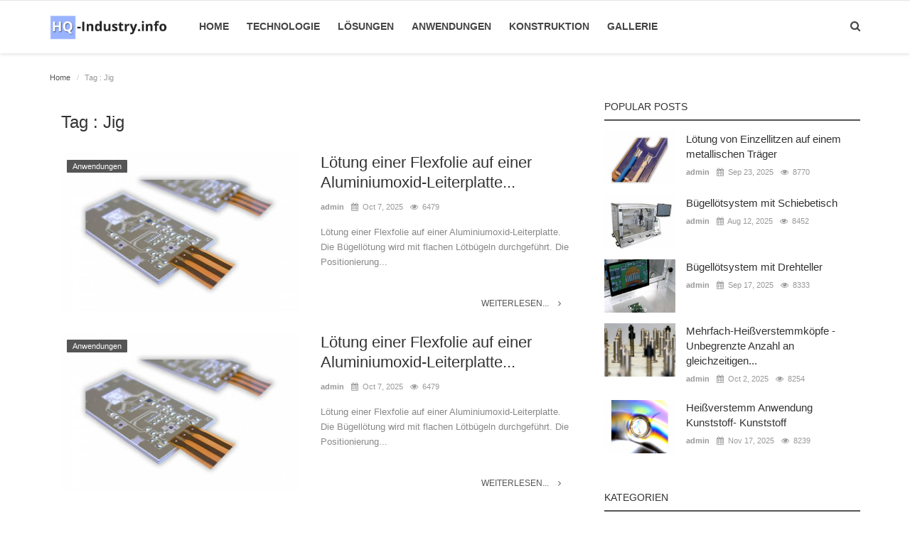

--- FILE ---
content_type: text/html; charset=UTF-8
request_url: https://hq-industry.info/tag/jig
body_size: 6990
content:
<!DOCTYPE html>
<html lang="de-DE">
<head>
    <meta charset="utf-8">
    <meta http-equiv="X-UA-Compatible" content="IE=edge">
    <meta name="viewport" content="width=device-width, initial-scale=1">
    <title>Jig - Hq-news Industrie und Technik News Blog Magazine</title>
    <meta name="description" content="Tag: Jig"/>
    <meta name="keywords" content="Tag, Jig"/>
    <meta name="author" content="Codingest"/>
    <meta name="robots" content="all"/>
    <meta name="revisit-after" content="1 Days"/>
    <meta property="og:locale" content="de_DE"/>
    <meta property="og:site_name" content="Hq-news.info"/>
    <meta property="og:type" content=website/>
    <meta property="og:title" content="Jig - Hq-news Industrie und Technik News Blog Magazine"/>
    <meta property="og:description" content="Tag: Jig"/>
    <meta property="og:url" content="https://hq-industry.info/"/>
    <meta name="twitter:card" content=summary/>
    <meta name="twitter:title" content="Jig - Hq-news Industrie und Technik News Blog Magazine"/>
    <meta name="twitter:description" content="Tag: Jig"/>
    <link rel="canonical" href="https://hq-industry.info/"/>
    <link rel="shortcut icon" type="image/png" href="https://hq-industry.info/uploads/logo/favicon_5d832e79defbd.png"/>
    <link href="" rel="stylesheet">            <!-- Font-awesome CSS -->
    <link href="https://hq-industry.info/assets/font-awesome/css/font-awesome.min.css" rel="stylesheet"/>
    <!-- Bootstrap CSS -->
    <link rel="stylesheet" href="https://hq-industry.info/assets/bootstrap/css/bootstrap.min.css">
    <!-- Owl-carousel CSS -->
    <link href="https://hq-industry.info/assets/plugins/owl-carousel/owl.carousel.min.css" rel="stylesheet"/>
    <link href="https://hq-industry.info/assets/plugins/owl-carousel/owl.theme.default.min.css" rel="stylesheet"/>
    <!-- iCheck -->
    <link rel="stylesheet" href="https://hq-industry.info/assets/plugins/icheck/minimal/grey.css"/>
    <!-- Jquery Confirm CSS -->
    <link href="https://hq-industry.info/assets/plugins/jquery-confirm/jquery-confirm.min.css" rel="stylesheet"/>
    <!-- Magnific Popup CSS -->
    <link href="https://hq-industry.info/assets/css/magnific-popup.css" rel="stylesheet"/>
    <!-- Style CSS -->
    <link href="https://hq-industry.info/assets/css/style.css" rel="stylesheet"/>
    <!-- Color CSS -->
    <link href="https://hq-industry.info/assets/css/colors/dark.min.css" rel="stylesheet"/>
    <!-- Responsive CSS -->
    <link href="https://hq-industry.info/assets/css/responsive.min.css" rel="stylesheet"/>
    <script src="https://hq-industry.info/assets/js/jquery-1.12.4.min.js"></script>

<style>
    body {
    font-family: "Open Sans", Helvetica, Arial, sans-serif;    }

    .widget-title .title, .home-slider-item .title, .reactions .title-reactions, .poll .title, .w-popular-list li .title, .random-post-slider .item-info .title, .first-tmp-slider-item .item-info .title, .post-item-horizontal .title, .post-item .title, .footer-widget .title, .f-random-list li .title, .post-content .post-title .title, .related-posts .post-list li .title, .related-posts .related-post-title .title, .comment-tabs a, .page-title, .leave-reply-title, .post-item-boxed .title, .w-our-picks-list li .title {
    font-family: "Roboto", Helvetica, Arial, sans-serif;    }

    .text-style {
    font-family: "Verdana", Helvetica, Arial, sans-serif;    }
</style>    <script>var rtl = false;</script>

</head>


<body>
<!-- header -->
<header id="header">
    <nav id="myHeader" class="navbar navbar-inverse" role="banner">
        <div style="" class="container nav-container">
            <div class="navbar-header">

                <div class="social-mobile">
                    <div class="col-sm-12">
                        <div class="row">
                            <ul class="nav navbar-nav">
                                
<!--if facebook url exists-->
    <li>
        <a class="facebook" href="https://www.facebook.com/hartmanngs/"
           target="_blank"><i class="fa fa-facebook"></i></a>
    </li>
<!--if twitter url exists-->
    <li>
        <a class="twitter" href="https://twitter.com/hartmanngs"
           target="_blank"><i
                class="fa fa-twitter"></i></a>
    </li>
<!--if google url exists-->
<!--if pinterest url exists-->
    <li>
        <a class="pinterest" href="https://www.pinterest.de/jonnyherbert/bügellöten/"
           target="_blank"><i
                class="fa fa-pinterest"></i></a>
    </li>
<!--if instagram url exists-->
    <li>
        <a class="instgram" href="https://www.instagram.com/hartmannfeinwerkbau/"
           target="_blank"><i
                class="fa fa-instagram"></i></a>
    </li>
<!--if linkedin url exists-->
<!--if vk url exists-->

<!--if rss active-->
    <li>
        <a class="rss" href="https://hq-industry.info/rss-feeds"><i class="fa fa-rss"></i></a>
    </li>
                            </ul>
                        </div>
                    </div>
                </div>

                <button type="button" class="navbar-toggle" data-toggle="collapse" data-target=".navbar-collapse">
                    <span class="sr-only">Toggle navigation</span>
                    <span class="icon-bar"></span>
                    <span class="icon-bar"></span>
                    <span class="icon-bar"></span>
                </button> 

                <a href="#" data-toggle="modal-search" class="search-icon mobile-search-icon"><i
                            class="fa fa-search"></i></a>
               <a class="navbar-brand" href="https://hq-industry.info/">
                    <img src="https://hq-industry.info/uploads/logo/logo_5c769a5f25d02.png" alt="logo">
                </a>

            </div>


            <!--navigation-->
<div class="nav-desktop">
    <div class="collapse navbar-collapse navbar-left">
        <ul class="nav navbar-nav">
            <li class="">
                <a href="https://hq-industry.info/">
                    Home                </a>
            </li>
                                                                                                                                                    <li class="">
                                <a href="https://hq-industry.info/category/standard-systeme">
                                    Technologie                                 </a>
                            </li>
                                                                                                                                                                                                                                    <li class="">
                                <a href="https://hq-industry.info/category/kundenspezifische-losungen">
                                    Lösungen                                </a>
                            </li>
                                                                                                                                                                                                                                    <li class="">
                                <a href="https://hq-industry.info/category/anwendungen">
                                    Anwendungen                                </a>
                            </li>
                                                                                                                                                                                                                                    <li class="">
                                <a href="https://hq-industry.info/category/konstruktion">
                                    Konstruktion                                </a>
                            </li>
                                                                                                                                                                                                                                                                                                                        <li class="">
                                <a href="https://hq-industry.info/gallery">
                                    Gallerie                                </a>
                            </li>
                                                                                                                                                
                    </ul>

        <ul class="nav navbar-nav nav-right">
                                                    <li class="nav-item-right">
                <a href="#" data-toggle="modal-search" class="search-icon"><i class="fa fa-search"></i></a>
            </li>

                    </ul>
    </div>
</div>

<!--navigation-->
<div class="nav-mobile">
    <div class="collapse navbar-collapse navbar-left">
        <div class="row">
            <ul class="nav navbar-nav">
                <li class="">
                    <a href="https://hq-industry.info/">
                        Home                    </a>
                </li>
                                    
                        
                                                    <li>
                                <a href="https://hq-industry.info/category/standard-systeme">
                                    Technologie                                 </a>
                            </li>
                        
                                                        
                        
                                                    <li>
                                <a href="https://hq-industry.info/category/kundenspezifische-losungen">
                                    Lösungen                                </a>
                            </li>
                        
                                                        
                        
                                                    <li>
                                <a href="https://hq-industry.info/category/anwendungen">
                                    Anwendungen                                </a>
                            </li>
                        
                                                        
                        
                                                    <li>
                                <a href="https://hq-industry.info/category/konstruktion">
                                    Konstruktion                                </a>
                            </li>
                        
                                                                                            
                        
                                                    <li>
                                <a href="https://hq-industry.info/impressum">
                                    Impressum                                </a>
                            </li>
                        
                                                                                            
                        
                                                    <li>
                                <a href="https://hq-industry.info/gallery">
                                    Gallerie                                </a>
                            </li>
                        
                                                                        

                                                                                </ul>
        </div>
    </div>
</div>


        </div><!--/.container-->
    </nav><!--/nav-->


    <!--search modal-->
    <div class="modal-search">
        <form action="https://hq-industry.info/search" method="get" accept-charset="utf-8">
        <div class="container">
            <input type="text" name="q" class="form-control" maxlength="300" pattern=".*\S+.*"
                   placeholder="Suchen..." required >
            <i class="fa fa-times s-close"></i>
        </div>
        </form>    </div><!-- /.modal-search -->


</header>
<!-- /.header-->
<script>
// When the user scrolls the page, execute myFunction
window.onscroll = function() {myFunction()};

// Get the header
var header = document.getElementById("myHeader");

// Get the offset position of the navbar
var sticky = header.offsetTop;

// Add the sticky class to the header when you reach its scroll position. Remove "sticky" when you leave the scroll position
function myFunction() {
  if (window.pageYOffset > sticky) {
    header.classList.add("sticky");
  } else {
    header.classList.remove("sticky");
  }
} </script>




<!-- Section: main -->
<section id="main">
    <div class="container">
        <div class="row">
            <!-- breadcrumb -->
            <div class="page-breadcrumb">
                <ol class="breadcrumb">
                    <li class="breadcrumb-item">
                        <a href="https://hq-industry.info/">Home</a>
                    </li>
                    <li class="breadcrumb-item active">Tag                        : Jig</li>
                    </li>
                </ol>
            </div>

            <div class="page-content">
                <div class="col-xs-12 col-sm-12 col-md-8">

                    <div class="content">
                        <h1 class="page-title"> Tag                            : Jig</h1>

                        <!-- posts -->
                        <div class="col-xs-12 col-sm-12 posts ">
                            <div class="row">
                                
                                
                                    
                                    <!-- post item -->
                                    


    <!--Post list item-->
    <div class="post-item-horizontal">

        <div class="item-image">
            <p class="label-post-category">
                <a href="https://hq-industry.info/category/anwendungen">
                    <label class="label label-danger">
                        Anwendungen                    </label>
                </a>
            </p>

            <a href="https://hq-industry.info/post/lotung-einer-flexfolie-auf-einer-aluminiumoxid-leiterplatte">
                <img src="https://hq-industry.info/assets/img/bg_slider.jpg" data-src="https://hq-industry.info/uploads/images/image_650x433_5c6fc715aafcb.jpg" alt=" Lötung einer Flexfolie auf einer Aluminiumoxid-Leiterplatte"
                     class="lazyload img-responsive" onerror="javascript:this.src='https://hq-industry.info/assets/img/bg_slider.jpg'">
            </a>
        </div>

        <div class="item-content">

            <h3 class="title">
                <a href="https://hq-industry.info/post/lotung-einer-flexfolie-auf-einer-aluminiumoxid-leiterplatte">
                    Lötung einer Flexfolie auf einer Aluminiumoxid-Leiterplatte...                </a>
            </h3>
            
<div class="post-meta">
    <p class="post-meta-inner">
    <span>
        <a href="https://hq-industry.info/profile/admin-5c6293c0a4ebf">
        admin        </a>
    </span>
        <span>
        <i class="fa fa-calendar"></i>&nbsp;
            Oct 7, 2025    </span>
                <!--Show if enabled-->
                    <span>
        <i class="fa fa-eye"></i>&nbsp;
                6479    </span>
            </p>
</div>            <p class="summary">
                Lötung einer Flexfolie auf einer Aluminiumoxid-Leiterplatte. Die Bügellötung wird mit flachen Lötbügeln durchgeführt. Die Positionierung...            </p>

            <div class="post-buttons">
                <a href="https://hq-industry.info/post/lotung-einer-flexfolie-auf-einer-aluminiumoxid-leiterplatte"
                   class="pull-right read-more">
                    Weiterlesen...                    <i class="fa fa-angle-right read-more-i" aria-hidden="true"></i>
                </a>
            </div>
        </div>
    </div>





                                    <!-- /.post item -->

                                    
                                                                    
                                    
                                    <!-- post item -->
                                    


    <!--Post list item-->
    <div class="post-item-horizontal">

        <div class="item-image">
            <p class="label-post-category">
                <a href="https://hq-industry.info/category/anwendungen">
                    <label class="label label-danger">
                        Anwendungen                    </label>
                </a>
            </p>

            <a href="https://hq-industry.info/post/lotung-einer-flexfolie-auf-einer-aluminiumoxid-leiterplatte">
                <img src="https://hq-industry.info/assets/img/bg_slider.jpg" data-src="https://hq-industry.info/uploads/images/image_650x433_5c6fc715aafcb.jpg" alt=" Lötung einer Flexfolie auf einer Aluminiumoxid-Leiterplatte"
                     class="lazyload img-responsive" onerror="javascript:this.src='https://hq-industry.info/assets/img/bg_slider.jpg'">
            </a>
        </div>

        <div class="item-content">

            <h3 class="title">
                <a href="https://hq-industry.info/post/lotung-einer-flexfolie-auf-einer-aluminiumoxid-leiterplatte">
                    Lötung einer Flexfolie auf einer Aluminiumoxid-Leiterplatte...                </a>
            </h3>
            
<div class="post-meta">
    <p class="post-meta-inner">
    <span>
        <a href="https://hq-industry.info/profile/admin-5c6293c0a4ebf">
        admin        </a>
    </span>
        <span>
        <i class="fa fa-calendar"></i>&nbsp;
            Oct 7, 2025    </span>
                <!--Show if enabled-->
                    <span>
        <i class="fa fa-eye"></i>&nbsp;
                6479    </span>
            </p>
</div>            <p class="summary">
                Lötung einer Flexfolie auf einer Aluminiumoxid-Leiterplatte. Die Bügellötung wird mit flachen Lötbügeln durchgeführt. Die Positionierung...            </p>

            <div class="post-buttons">
                <a href="https://hq-industry.info/post/lotung-einer-flexfolie-auf-einer-aluminiumoxid-leiterplatte"
                   class="pull-right read-more">
                    Weiterlesen...                    <i class="fa fa-angle-right read-more-i" aria-hidden="true"></i>
                </a>
            </div>
        </div>
    </div>





                                    <!-- /.post item -->

                                    
                                        

    
    
        
            
            
        

        
    

<!--Sidebar ad space

-->

                                        <!-- increment count -->
                                    
                                                                    
                                                                            <div class="col-sm-12 col-xs-12"></div>
                                    
                                    <!-- post item -->
                                    


    <!--Post list item-->
    <div class="post-item-horizontal">

        <div class="item-image">
            <p class="label-post-category">
                <a href="https://hq-industry.info/category/anwendungen">
                    <label class="label label-danger">
                        Anwendungen                    </label>
                </a>
            </p>

            <a href="https://hq-industry.info/post/lotung-einer-flexfolie-auf-einer-aluminiumoxid-leiterplatte">
                <img src="https://hq-industry.info/assets/img/bg_slider.jpg" data-src="https://hq-industry.info/uploads/images/image_650x433_5c6fc715aafcb.jpg" alt=" Lötung einer Flexfolie auf einer Aluminiumoxid-Leiterplatte"
                     class="lazyload img-responsive" onerror="javascript:this.src='https://hq-industry.info/assets/img/bg_slider.jpg'">
            </a>
        </div>

        <div class="item-content">

            <h3 class="title">
                <a href="https://hq-industry.info/post/lotung-einer-flexfolie-auf-einer-aluminiumoxid-leiterplatte">
                    Lötung einer Flexfolie auf einer Aluminiumoxid-Leiterplatte...                </a>
            </h3>
            
<div class="post-meta">
    <p class="post-meta-inner">
    <span>
        <a href="https://hq-industry.info/profile/admin-5c6293c0a4ebf">
        admin        </a>
    </span>
        <span>
        <i class="fa fa-calendar"></i>&nbsp;
            Oct 7, 2025    </span>
                <!--Show if enabled-->
                    <span>
        <i class="fa fa-eye"></i>&nbsp;
                6479    </span>
            </p>
</div>            <p class="summary">
                Lötung einer Flexfolie auf einer Aluminiumoxid-Leiterplatte. Die Bügellötung wird mit flachen Lötbügeln durchgeführt. Die Positionierung...            </p>

            <div class="post-buttons">
                <a href="https://hq-industry.info/post/lotung-einer-flexfolie-auf-einer-aluminiumoxid-leiterplatte"
                   class="pull-right read-more">
                    Weiterlesen...                    <i class="fa fa-angle-right read-more-i" aria-hidden="true"></i>
                </a>
            </div>
        </div>
    </div>





                                    <!-- /.post item -->

                                    
                                                                    
                                    
                                    <!-- post item -->
                                    


    <!--Post list item-->
    <div class="post-item-horizontal">

        <div class="item-image">
            <p class="label-post-category">
                <a href="https://hq-industry.info/category/anwendungen">
                    <label class="label label-danger">
                        Anwendungen                    </label>
                </a>
            </p>

            <a href="https://hq-industry.info/post/lotung-einer-flexfolie-auf-einer-aluminiumoxid-leiterplatte">
                <img src="https://hq-industry.info/assets/img/bg_slider.jpg" data-src="https://hq-industry.info/uploads/images/image_650x433_5c6fc715aafcb.jpg" alt=" Lötung einer Flexfolie auf einer Aluminiumoxid-Leiterplatte"
                     class="lazyload img-responsive" onerror="javascript:this.src='https://hq-industry.info/assets/img/bg_slider.jpg'">
            </a>
        </div>

        <div class="item-content">

            <h3 class="title">
                <a href="https://hq-industry.info/post/lotung-einer-flexfolie-auf-einer-aluminiumoxid-leiterplatte">
                    Lötung einer Flexfolie auf einer Aluminiumoxid-Leiterplatte...                </a>
            </h3>
            
<div class="post-meta">
    <p class="post-meta-inner">
    <span>
        <a href="https://hq-industry.info/profile/admin-5c6293c0a4ebf">
        admin        </a>
    </span>
        <span>
        <i class="fa fa-calendar"></i>&nbsp;
            Oct 7, 2025    </span>
                <!--Show if enabled-->
                    <span>
        <i class="fa fa-eye"></i>&nbsp;
                6479    </span>
            </p>
</div>            <p class="summary">
                Lötung einer Flexfolie auf einer Aluminiumoxid-Leiterplatte. Die Bügellötung wird mit flachen Lötbügeln durchgeführt. Die Positionierung...            </p>

            <div class="post-buttons">
                <a href="https://hq-industry.info/post/lotung-einer-flexfolie-auf-einer-aluminiumoxid-leiterplatte"
                   class="pull-right read-more">
                    Weiterlesen...                    <i class="fa fa-angle-right read-more-i" aria-hidden="true"></i>
                </a>
            </div>
        </div>
    </div>





                                    <!-- /.post item -->

                                    
                                                                    
                                                                            <div class="col-sm-12 col-xs-12"></div>
                                    
                                    <!-- post item -->
                                    


    <!--Post list item-->
    <div class="post-item-horizontal">

        <div class="item-image">
            <p class="label-post-category">
                <a href="https://hq-industry.info/category/standard-systeme">
                    <label class="label label-danger">
                        Technologie                     </label>
                </a>
            </p>

            <a href="https://hq-industry.info/post/bugellotanlage-mit-einem-dreifach-geteilten-drehteller-bzw.-3-arbeitsstationen">
                <img src="https://hq-industry.info/assets/img/bg_slider.jpg" data-src="https://hq-industry.info/uploads/images/image_650x433_5d36c77e1afa6.jpg" alt="Bügellötanlage mit einem dreifach geteilten Drehteller bzw. 3 Arbeitsstationen"
                     class="lazyload img-responsive" onerror="javascript:this.src='https://hq-industry.info/assets/img/bg_slider.jpg'">
            </a>
        </div>

        <div class="item-content">

            <h3 class="title">
                <a href="https://hq-industry.info/post/bugellotanlage-mit-einem-dreifach-geteilten-drehteller-bzw.-3-arbeitsstationen">
                    Bügellötanlage mit einem dreifach geteilten Drehteller...                </a>
            </h3>
            
<div class="post-meta">
    <p class="post-meta-inner">
    <span>
        <a href="https://hq-industry.info/profile/admin-5c6293c0a4ebf">
        admin        </a>
    </span>
        <span>
        <i class="fa fa-calendar"></i>&nbsp;
            Oct 7, 2025    </span>
                <!--Show if enabled-->
                    <span>
        <i class="fa fa-eye"></i>&nbsp;
                6556    </span>
            </p>
</div>            <p class="summary">
                Doppelbügellötsystem mit 3-fach Drehteller. Die Bügellötanlage mit einem dreifach geteilten Drehteller bzw. 3 Arbeitsstationen ausgestattet....            </p>

            <div class="post-buttons">
                <a href="https://hq-industry.info/post/bugellotanlage-mit-einem-dreifach-geteilten-drehteller-bzw.-3-arbeitsstationen"
                   class="pull-right read-more">
                    Weiterlesen...                    <i class="fa fa-angle-right read-more-i" aria-hidden="true"></i>
                </a>
            </div>
        </div>
    </div>





                                    <!-- /.post item -->

                                    
                                                                    
                                    
                                    <!-- post item -->
                                    


    <!--Post list item-->
    <div class="post-item-horizontal">

        <div class="item-image">
            <p class="label-post-category">
                <a href="https://hq-industry.info/category/standard-systeme">
                    <label class="label label-danger">
                        Technologie                     </label>
                </a>
            </p>

            <a href="https://hq-industry.info/post/bugellotanlage-mit-einem-dreifach-geteilten-drehteller-bzw.-3-arbeitsstationen">
                <img src="https://hq-industry.info/assets/img/bg_slider.jpg" data-src="https://hq-industry.info/uploads/images/image_650x433_5d36c77e1afa6.jpg" alt="Bügellötanlage mit einem dreifach geteilten Drehteller bzw. 3 Arbeitsstationen"
                     class="lazyload img-responsive" onerror="javascript:this.src='https://hq-industry.info/assets/img/bg_slider.jpg'">
            </a>
        </div>

        <div class="item-content">

            <h3 class="title">
                <a href="https://hq-industry.info/post/bugellotanlage-mit-einem-dreifach-geteilten-drehteller-bzw.-3-arbeitsstationen">
                    Bügellötanlage mit einem dreifach geteilten Drehteller...                </a>
            </h3>
            
<div class="post-meta">
    <p class="post-meta-inner">
    <span>
        <a href="https://hq-industry.info/profile/admin-5c6293c0a4ebf">
        admin        </a>
    </span>
        <span>
        <i class="fa fa-calendar"></i>&nbsp;
            Oct 7, 2025    </span>
                <!--Show if enabled-->
                    <span>
        <i class="fa fa-eye"></i>&nbsp;
                6556    </span>
            </p>
</div>            <p class="summary">
                Doppelbügellötsystem mit 3-fach Drehteller. Die Bügellötanlage mit einem dreifach geteilten Drehteller bzw. 3 Arbeitsstationen ausgestattet....            </p>

            <div class="post-buttons">
                <a href="https://hq-industry.info/post/bugellotanlage-mit-einem-dreifach-geteilten-drehteller-bzw.-3-arbeitsstationen"
                   class="pull-right read-more">
                    Weiterlesen...                    <i class="fa fa-angle-right read-more-i" aria-hidden="true"></i>
                </a>
            </div>
        </div>
    </div>





                                    <!-- /.post item -->

                                    
                                                                                                </div>

                        </div><!-- /.posts -->

                        <div class="col-xs-12 col-sm-12 col-xs-12">
                            <div class="row">
                                

    
    
        
            
            
        

        
    

<!--Sidebar ad space

-->
                            </div>
                        </div>

                        <!-- Pagination -->
                        <div class="col-xs-12 col-sm-12 col-xs-12">
                            <div class="row">
                                <ul class='pagination'><li class='disabled'><li class='active'><a href='#'>1<span class='sr-only'></span></a></li><li><a href="https://hq-industry.info/tag/jig?page=2" data-ci-pagination-page="2">2</a></li><li><a href="https://hq-industry.info/tag/jig?page=3" data-ci-pagination-page="3">3</a></li><li><a href="https://hq-industry.info/tag/jig?page=4" data-ci-pagination-page="4">4</a></li><li><a href="https://hq-industry.info/tag/jig?page=5" data-ci-pagination-page="5">5</a></li><li class='next'><a href="https://hq-industry.info/tag/jig?page=2" data-ci-pagination-page="2" rel="next"><i class="fa fa-chevron-right" aria-hidden="true"></i></a></ul>                            </div>
                        </div>

                    </div>

                </div>


                <div class="col-xs-12 col-sm-12 col-md-4">
                    <!--Sidebar-->
                    
<div class="sidebar">

    

    
    
        
            
        

        
    

<!--Sidebar ad space

-->

    <div class="col-sm-12 col-xs-12 sidebar-widget widget-popular-posts">
        <div class="row">
            <!--Include popular posts partial-->
            
<!--Partial: Popular Posts-->
<div class="widget-title widget-popular-posts-title">
    <h4 class="title">Popular Posts</h4>
</div>

<div class="col-sm-12 widget-body">
    <div class="row">
        <ul class="widget-list w-popular-list">

            <!--List  popular posts-->
                            <li>
                    <a href="https://hq-industry.info/post/lotung-von-einzellitzen-auf-einem-metallischen-traeger">
                        <img src="https://hq-industry.info/assets/img/bg_slider.jpg" data-src="https://hq-industry.info/uploads/images/image_650x433_5c6a58d2d48f8.jpg" alt=" Lötung von Einzellitzen auf einem metallischen Träger"
                             class="lazyload img-responsive" onerror="javascript:this.src='https://hq-industry.info/assets/img/bg_slider.jpg'"/>
                    </a>
                    <h3 class="title">
                        <a href="https://hq-industry.info/post/lotung-von-einzellitzen-auf-einem-metallischen-traeger">
                             Lötung von Einzellitzen auf einem metallischen Träger                        </a>
                    </h3>
                    
<div class="post-meta">
    <p class="post-meta-inner">
    <span>
        <a href="https://hq-industry.info/profile/admin-5c6293c0a4ebf">
        admin        </a>
    </span>
        <span>
        <i class="fa fa-calendar"></i>&nbsp;
            Sep 23, 2025    </span>
                <!--Show if enabled-->
                    <span>
        <i class="fa fa-eye"></i>&nbsp;
                8770    </span>
            </p>
</div>                </li>
                            <li>
                    <a href="https://hq-industry.info/post/bugellotsystem-mit-schiebetisch">
                        <img src="https://hq-industry.info/assets/img/bg_slider.jpg" data-src="https://hq-industry.info/uploads/images/image_650x433_5c6bc0eded2f2.jpg" alt="Bügellötsystem mit Schiebetisch"
                             class="lazyload img-responsive" onerror="javascript:this.src='https://hq-industry.info/assets/img/bg_slider.jpg'"/>
                    </a>
                    <h3 class="title">
                        <a href="https://hq-industry.info/post/bugellotsystem-mit-schiebetisch">
                            Bügellötsystem mit Schiebetisch                        </a>
                    </h3>
                    
<div class="post-meta">
    <p class="post-meta-inner">
    <span>
        <a href="https://hq-industry.info/profile/admin-5c6293c0a4ebf">
        admin        </a>
    </span>
        <span>
        <i class="fa fa-calendar"></i>&nbsp;
            Aug 12, 2025    </span>
                <!--Show if enabled-->
                    <span>
        <i class="fa fa-eye"></i>&nbsp;
                8452    </span>
            </p>
</div>                </li>
                            <li>
                    <a href="https://hq-industry.info/post/bugellotsystem-mit-drehteller-22">
                        <img src="https://hq-industry.info/assets/img/bg_slider.jpg" data-src="https://hq-industry.info/uploads/images/image_650x433_5c8b76e51b050.jpg" alt=" Bügellötsystem mit Drehteller"
                             class="lazyload img-responsive" onerror="javascript:this.src='https://hq-industry.info/assets/img/bg_slider.jpg'"/>
                    </a>
                    <h3 class="title">
                        <a href="https://hq-industry.info/post/bugellotsystem-mit-drehteller-22">
                             Bügellötsystem mit Drehteller                        </a>
                    </h3>
                    
<div class="post-meta">
    <p class="post-meta-inner">
    <span>
        <a href="https://hq-industry.info/profile/admin-5c6293c0a4ebf">
        admin        </a>
    </span>
        <span>
        <i class="fa fa-calendar"></i>&nbsp;
            Sep 17, 2025    </span>
                <!--Show if enabled-->
                    <span>
        <i class="fa fa-eye"></i>&nbsp;
                8333    </span>
            </p>
</div>                </li>
                            <li>
                    <a href="https://hq-industry.info/post/mehrfach-heissverstemmkopfe-unbegrenzte-anzahl-an-gleichzeitigen-umformprozessen">
                        <img src="https://hq-industry.info/assets/img/bg_slider.jpg" data-src="https://hq-industry.info/uploads/images/image_650x433_5c8b75c0ee5b0.jpg" alt="Mehrfach-Heißverstemmköpfe - Unbegrenzte Anzahl an gleichzeitigen Umformprozessen"
                             class="lazyload img-responsive" onerror="javascript:this.src='https://hq-industry.info/assets/img/bg_slider.jpg'"/>
                    </a>
                    <h3 class="title">
                        <a href="https://hq-industry.info/post/mehrfach-heissverstemmkopfe-unbegrenzte-anzahl-an-gleichzeitigen-umformprozessen">
                            Mehrfach-Heißverstemmköpfe - Unbegrenzte Anzahl an gleichzeitigen...                        </a>
                    </h3>
                    
<div class="post-meta">
    <p class="post-meta-inner">
    <span>
        <a href="https://hq-industry.info/profile/admin-5c6293c0a4ebf">
        admin        </a>
    </span>
        <span>
        <i class="fa fa-calendar"></i>&nbsp;
            Oct 2, 2025    </span>
                <!--Show if enabled-->
                    <span>
        <i class="fa fa-eye"></i>&nbsp;
                8254    </span>
            </p>
</div>                </li>
                            <li>
                    <a href="https://hq-industry.info/post/heissverstemm-anwendung-kunststoff-kunststoff">
                        <img src="https://hq-industry.info/assets/img/bg_slider.jpg" data-src="https://hq-industry.info/uploads/images/image_650x433_5c765ad818404.jpg" alt="Heißverstemm Anwendung Kunststoff- Kunststoff"
                             class="lazyload img-responsive" onerror="javascript:this.src='https://hq-industry.info/assets/img/bg_slider.jpg'"/>
                    </a>
                    <h3 class="title">
                        <a href="https://hq-industry.info/post/heissverstemm-anwendung-kunststoff-kunststoff">
                            Heißverstemm Anwendung Kunststoff- Kunststoff                        </a>
                    </h3>
                    
<div class="post-meta">
    <p class="post-meta-inner">
    <span>
        <a href="https://hq-industry.info/profile/admin-5c6293c0a4ebf">
        admin        </a>
    </span>
        <span>
        <i class="fa fa-calendar"></i>&nbsp;
            Nov 17, 2025    </span>
                <!--Show if enabled-->
                    <span>
        <i class="fa fa-eye"></i>&nbsp;
                8239    </span>
            </p>
</div>                </li>
            
        </ul>
    </div>
</div>        </div>
    </div>

    
    <div class="col-sm-12 col-xs-12 sidebar-widget">
        <div class="row">
            <!--Include categories partial-->
            
<!--Partial: Categories-->
<div class="widget-title">
    <h4 class="title">Kategorien</h4>
</div>
<div class="col-sm-12 widget-body">
    <div class="row">
        <ul class="widget-list w-category-list">

            <!--List all categories-->
                            <li>
                    <a href="https://hq-industry.info/category/standard-systeme">Technologie </a><span>(55)</span>
                </li>
                                
                            <li>
                    <a href="https://hq-industry.info/category/kundenspezifische-losungen">Lösungen</a><span>(2)</span>
                </li>
                                
                            <li>
                    <a href="https://hq-industry.info/category/anwendungen">Anwendungen</a><span>(64)</span>
                </li>
                                
                            <li>
                    <a href="https://hq-industry.info/category/konstruktion">Konstruktion</a><span>(16)</span>
                </li>
                                
            
        </ul>
    </div>
</div>
        </div>
    </div>

    

    
    
        
            
        

        
    

<!--Sidebar ad space

-->

    <div class="col-sm-12 col-xs-12 sidebar-widget">
        <div class="row">
            <!--Include random slider partial-->
            
<div class="widget-title">
    <h4 class="title">Random Posts</h4>
</div>
<div class="col-sm-12 widget-body">
    <div class="row">

        <!-- owl-carousel -->
        <div class="owl-carousel random-post-slider" id="random-slider">

            <!--List  random slider posts-->
            
                
                <!-- slider item -->
                <div  class="random-slider-item">
                    <a href="https://hq-industry.info/post/lotung-von-einzellitzen-auf-einer-gewebestruktur-mit-eingewebten-versilberten-leiterbahnen">
                        <img src="https://hq-industry.info/assets/img/bg_slider.jpg" data-src="https://hq-industry.info/uploads/images/image_650x433_663b07884c065.jpg" class="owl-lazy"
                             alt="Lötung von Einzellitzen auf einer Gewebestruktur mit eingewebten versilberten Leiterbahnen." onerror="javascript:this.src='https://hq-industry.info/assets/img/bg_slider.jpg'">

                        <div class="img-gradient"></div>

                        <div class="item-info">
                            <a href="https://hq-industry.info/category/anwendungen">
                                <label class="label label-danger label-slider-category cursor-pointer">
                                    Anwendungen                                </label>
                            </a>

                            <h3 class="title">
                                <a href="https://hq-industry.info/post/lotung-von-einzellitzen-auf-einer-gewebestruktur-mit-eingewebten-versilberten-leiterbahnen">
                                    Lötung von Einzellitzen auf einer Gewebestruktur mit eingewebten versilberten...                                </a>
                            </h3>
                        </div>
                    </a>
                </div>
            
                
                <!-- slider item -->
                <div  class="random-slider-item">
                    <a href="https://hq-industry.info/post/integriertes-bugellotsystem-fur-kundenspezifische-fertigungskonzepte">
                        <img src="https://hq-industry.info/assets/img/bg_slider.jpg" data-src="https://hq-industry.info/uploads/images/image_650x433_668cb7aca0f67.jpg" class="owl-lazy"
                             alt="Integriertes Bügellötsystem für kundenspezifische Fertigungskonzepte." onerror="javascript:this.src='https://hq-industry.info/assets/img/bg_slider.jpg'">

                        <div class="img-gradient"></div>

                        <div class="item-info">
                            <a href="https://hq-industry.info/category/standard-systeme">
                                <label class="label label-danger label-slider-category cursor-pointer">
                                    Technologie                                 </label>
                            </a>

                            <h3 class="title">
                                <a href="https://hq-industry.info/post/integriertes-bugellotsystem-fur-kundenspezifische-fertigungskonzepte">
                                    Integriertes Bügellötsystem für kundenspezifische Fertigungskonzepte.                                </a>
                            </h3>
                        </div>
                    </a>
                </div>
            
                
                <!-- slider item -->
                <div  class="random-slider-item">
                    <a href="https://hq-industry.info/post/flexible-heissverstemmanlage-mit-schiebetisch-fur-kleine-bis-mittelgrosse-produkte">
                        <img src="https://hq-industry.info/assets/img/bg_slider.jpg" data-src="https://hq-industry.info/uploads/images/image_650x433_6732fc9596350.jpg" class="owl-lazy"
                             alt="Flexible Heißverstemmanlage mit Schiebetisch für kleine bis mittelgroße Produkte" onerror="javascript:this.src='https://hq-industry.info/assets/img/bg_slider.jpg'">

                        <div class="img-gradient"></div>

                        <div class="item-info">
                            <a href="https://hq-industry.info/category/konstruktion">
                                <label class="label label-danger label-slider-category cursor-pointer">
                                    Konstruktion                                </label>
                            </a>

                            <h3 class="title">
                                <a href="https://hq-industry.info/post/flexible-heissverstemmanlage-mit-schiebetisch-fur-kleine-bis-mittelgrosse-produkte">
                                    Flexible Heißverstemmanlage mit Schiebetisch für kleine bis mittelgroße...                                </a>
                            </h3>
                        </div>
                    </a>
                </div>
            
                
                <!-- slider item -->
                <div  class="random-slider-item">
                    <a href="https://hq-industry.info/post/heissverstemmung-von-kunststoffen-zur-dauerhaften-verbindung-von-zwei-fugepartnern">
                        <img src="https://hq-industry.info/assets/img/bg_slider.jpg" data-src="https://hq-industry.info/uploads/images/image_650x433_663875d7db642.jpg" class="owl-lazy"
                             alt=" Heißverstemmung von Kunststoffen zur dauerhaften Verbindung von zwei Fügepartnern." onerror="javascript:this.src='https://hq-industry.info/assets/img/bg_slider.jpg'">

                        <div class="img-gradient"></div>

                        <div class="item-info">
                            <a href="https://hq-industry.info/category/anwendungen">
                                <label class="label label-danger label-slider-category cursor-pointer">
                                    Anwendungen                                </label>
                            </a>

                            <h3 class="title">
                                <a href="https://hq-industry.info/post/heissverstemmung-von-kunststoffen-zur-dauerhaften-verbindung-von-zwei-fugepartnern">
                                    Heißverstemmung von Kunststoffen zur dauerhaften Verbindung von zwei Fügepartnern....                                </a>
                            </h3>
                        </div>
                    </a>
                </div>
            
                
                <!-- slider item -->
                <div  class="random-slider-item">
                    <a href="https://hq-industry.info/post/optimierung-der-pin-dom-verstemmung-fur-pei-komponenten">
                        <img src="https://hq-industry.info/assets/img/bg_slider.jpg" data-src="https://hq-industry.info/uploads/images/image_650x433_667ba87aabb48.jpg" class="owl-lazy"
                             alt="Optimierung der Pin-Dom-Verstemmung für PEI-Komponenten." onerror="javascript:this.src='https://hq-industry.info/assets/img/bg_slider.jpg'">

                        <div class="img-gradient"></div>

                        <div class="item-info">
                            <a href="https://hq-industry.info/category/anwendungen">
                                <label class="label label-danger label-slider-category cursor-pointer">
                                    Anwendungen                                </label>
                            </a>

                            <h3 class="title">
                                <a href="https://hq-industry.info/post/optimierung-der-pin-dom-verstemmung-fur-pei-komponenten">
                                    Optimierung der Pin-Dom-Verstemmung für PEI-Komponenten.                                </a>
                            </h3>
                        </div>
                    </a>
                </div>
            
        </div>
    </div>
</div>        </div>
    </div>
    <div class="col-sm-12 col-xs-12 sidebar-widget">
        <div class="row">
            <!--Include tags partial-->
            
<!--Partial: Tags-->
<div class="widget-title">
    <h4 class="title">Tags</h4>
</div>
<div class="col-sm-12 widget-body">
    <div class="row">
        <ul class="widget-list w-tag-list">
            <!--List  tags-->
                            <li>
                    <a href="https://hq-industry.info/tag/kunststoffverbindungen">
                        Kunststoffverbindungen                    </a>
                </li>
                            <li>
                    <a href="https://hq-industry.info/tag/methode">
                        Methode                    </a>
                </li>
                            <li>
                    <a href="https://hq-industry.info/tag/opc-server">
                        OPC-Server                    </a>
                </li>
                            <li>
                    <a href="https://hq-industry.info/tag/automatisierung">
                        Automatisierung                    </a>
                </li>
                            <li>
                    <a href="https://hq-industry.info/tag/stabilitaet">
                        Stabilität                    </a>
                </li>
                            <li>
                    <a href="https://hq-industry.info/tag/kundenanforderungen">
                        Kundenanforderungen                    </a>
                </li>
                            <li>
                    <a href="https://hq-industry.info/tag/schweissverbindung">
                        Schweißverbindung                    </a>
                </li>
                            <li>
                    <a href="https://hq-industry.info/tag/waermebestaendigkeit">
                        Wärmebeständigkeit                    </a>
                </li>
                            <li>
                    <a href="https://hq-industry.info/tag/profilierungen">
                        Profilierungen                    </a>
                </li>
                            <li>
                    <a href="https://hq-industry.info/tag/kuhlphase">
                        Kühlphase                    </a>
                </li>
                            <li>
                    <a href="https://hq-industry.info/tag/kunststoffmembran">
                        Kunststoffmembran                    </a>
                </li>
                            <li>
                    <a href="https://hq-industry.info/tag/schutzvorrichtung">
                        Schutzvorrichtung                    </a>
                </li>
                            <li>
                    <a href="https://hq-industry.info/tag/anpassungsfaehigkeit">
                        Anpassungsfähigkeit                    </a>
                </li>
                            <li>
                    <a href="https://hq-industry.info/tag/form">
                        Form                    </a>
                </li>
                            <li>
                    <a href="https://hq-industry.info/tag/integration">
                        Integration                    </a>
                </li>
                    </ul>
    </div>
</div>        </div>
    </div>
    <div class="col-sm-12 col-xs-12 sidebar-widget">
        <div class="row">
            <!--Include Widget Comments-->
                    </div>
    </div>

</div><!--/Sidebar-->                </div><!--/col-->

            </div>
        </div>
    </div>
</section>
<!-- /.Section: main -->
<!-- Start Footer Section -->
<footer id="footer">
    <div class="container">
        <div class="row footer-widgets">
            <!-- footer widget about-->
            <div class="col-sm-4 col-xs-12">
                <div class="footer-widget f-widget-about">
                    <div class="col-sm-12">
                        <div class="row">
                            <h4 class="title">About</h4>
                            <div class="title-line"></div>
                            <p>
                                Auf Hq-news.info finden Sie die neusten Innovationen aus Forschung und Technik. Vor allem Sondermaschinen und Kundespezifische Lösungen aus dem Maschinenbau. Die neusten Innovationen aus der Industrie und Technik  werden hier fast täglich veröffentlich mit Bildern und Texten ausführlich erklärt und dokumentiert.                            </p>
                        </div>
                    </div>
                </div>
            </div><!-- /.col-sm-4 -->

            <!-- footer widget random posts-->
            <div class="col-sm-4 col-xs-12">
                <!--Include footer random posts partial-->
                
<!--Partial: Footer Random Posts-->
<div class="footer-widget f-widget-random">
    <div class="col-sm-12">
        <div class="row">
            <h4 class="title">Random Posts</h4>
            <div class="title-line"></div>
            <ul class="f-random-list">

                <!--List random posts-->
                                    <li>
                        <a href="https://hq-industry.info/post/loteung-von-flachleitern-z.b.-flexfolien-auf-leiterplatten">
                            <img src="[data-uri]" data-src="https://hq-industry.info/uploads/images/image_100x75_6656d41d351f7.jpg" alt="Lötung von Flachleitern (z.B. Flexfolien) auf Leiterplatten." class="lazyload img-responsive"/>
                        </a>

                        <h5 class="title">
                            <a href="https://hq-industry.info/post/loteung-von-flachleitern-z.b.-flexfolien-auf-leiterplatten">
                                Lötung von Flachleitern (z.B. Flexfolien) auf Leiterplatten.                            </a>
                        </h5>
                    </li>
                                  <li>
                        <a href="https://hq-industry.info/post/kunststoffdome-fixieren-eine-leiterplatte-in-einem-kunststoff-bauelement">
                            <img src="[data-uri]" data-src="https://hq-industry.info/uploads/images/image_100x75_662a1cc6d1be4.jpg" alt="Kunststoffdome fixieren eine Leiterplatte in einem Kunststoff Bauelement." class="lazyload img-responsive"/>
                        </a>

                        <h5 class="title">
                            <a href="https://hq-industry.info/post/kunststoffdome-fixieren-eine-leiterplatte-in-einem-kunststoff-bauelement">
                                Kunststoffdome fixieren eine Leiterplatte in einem Kunststoff...                            </a>
                        </h5>
                    </li>
                                  <li>
                        <a href="https://hq-industry.info/post/heissverstemmsystem-der-xxl-baureihe-mit-drehteller">
                            <img src="[data-uri]" data-src="https://hq-industry.info/uploads/images/image_100x75_6658169bf1311.jpg" alt="Heißverstemmsystem der XXL Baureihe mit Drehteller." class="lazyload img-responsive"/>
                        </a>

                        <h5 class="title">
                            <a href="https://hq-industry.info/post/heissverstemmsystem-der-xxl-baureihe-mit-drehteller">
                                Heißverstemmsystem der XXL Baureihe mit Drehteller.                            </a>
                        </h5>
                    </li>
              
            </ul>
        </div>
    </div>
</div>
            </div><!-- /.col-sm-4 -->

            <!-- footer widget follow us-->
            <div class="col-sm-4 col-xs-12">
                <div class="footer-widget f-widget-follow">
                    <div class="col-sm-12">
                        <div class="row">
                            <h4 class="title">Social Media</h4>
                            <div class="title-line"></div>
                            <ul>

                                
<!--if facebook url exists-->
    <li>
        <a class="facebook" href="https://www.facebook.com/hartmanngs/"
           target="_blank"><i class="fa fa-facebook"></i></a>
    </li>
<!--if twitter url exists-->
    <li>
        <a class="twitter" href="https://twitter.com/hartmanngs"
           target="_blank"><i
                class="fa fa-twitter"></i></a>
    </li>
<!--if google url exists-->
<!--if pinterest url exists-->
    <li>
        <a class="pinterest" href="https://www.pinterest.de/jonnyherbert/bügellöten/"
           target="_blank"><i
                class="fa fa-pinterest"></i></a>
    </li>
<!--if instagram url exists-->
    <li>
        <a class="instgram" href="https://www.instagram.com/hartmannfeinwerkbau/"
           target="_blank"><i
                class="fa fa-instagram"></i></a>
    </li>
<!--if linkedin url exists-->
<!--if vk url exists-->

<!--if rss active-->
    <li>
        <a class="rss" href="https://hq-industry.info/rss-feeds"><i class="fa fa-rss"></i></a>
    </li>

                            </ul>
                        </div>
                    </div>
                </div>
               
            <!-- .col-md-3 -->
        </div>
        <!-- .row -->

        <!-- Copyright -->
        <div class="footer-bottom">
            <div class="row">
                <div class="col-md-12">
                    <div class="footer-bottom-left">
                        <p>Copyright  Hq-News.info  <a target="_blank" href="https://aufgemotzt.com">Dreamcars</a></p>
                    </div>

                    <div class="footer-bottom-right">
                        <ul class="nav-footer">
                                                                                                                                                                                                                                                                                                                                                                                                            <li>
                                        <a href="https://hq-industry.info/impressum">Impressum </a>
                                    </li>
                                                                                                                                                                                                                                                                        </ul>
                    </div>
                </div>
            </div>
            <!-- .row -->
        </div>
    </div>
</footer>
<!-- End Footer Section -->

<!-- Scroll Up Link -->
<a href="#" class="scrollup"><i class="fa fa-angle-up"></i></a>
<!-- Bootstrap js -->
<script src="https://hq-industry.info/assets/bootstrap/js/bootstrap.min.js"></script>
<!-- Owl-carousel js -->
<script src="https://hq-industry.info/assets/plugins/owl-carousel/owl.carousel.min.js"></script>
<!-- Lazy js -->
<script src="https://hq-industry.info/assets/js/lazysizes.min.js"></script>
<!-- iCheck js -->
<script src="https://hq-industry.info/assets/plugins/icheck/icheck.min.js"></script>
<!-- Jquery Confirm js -->
<script src="https://hq-industry.info/assets/plugins/jquery-confirm/jquery-confirm.min.js"></script>
<!-- Gallery js -->
<script src="https://hq-industry.info/assets/js/imagesloaded.min.js"></script>
<script src="https://hq-industry.info/assets/js/masonry-3.1.4.min.js"></script>
<script src="https://hq-industry.info/assets/js/masonry.filter.js"></script>
<script src="https://hq-industry.info/assets/js/jquery.magnific-popup.min.js"></script>
<!-- Cookie js -->
<script src="https://hq-industry.info/assets/js/jquery.cookie.js"></script>
<!-- Theme js -->
<script src="https://hq-industry.info/assets/js/script.min.js"></script>
</body>
</html>


--- FILE ---
content_type: text/css
request_url: https://hq-industry.info/assets/css/style.css
body_size: 9267
content:
/*
Author: Codingest
Template Name: Infinite

------------------------------------------------
Table of Content
------------------------------------------------

1. General layout CSS styles
2. Header
3. Slider
4. Post
5. Sidebar
6. Post Detail
7. Pages
8. PaginationG1863
9. Footer
10. Ad Spaces

*/

/* ============ 1. General layout CSS styles ============ */
body {
    color: #333;
    font-size: 14px;
    font-weight: 400;
    line-height: 21px;
}

a {
    -moz-transition: 0.2s;
    -webkit-transition: 0.2s;
    transition: 0.2s;
    color: #333;
    outline: none !important;
}

button {
    -moz-transition: 0.2s;
    -webkit-transition: 0.2s;
    transition: 0.2s;
    outline: none !important;
}

a:hover {
    text-decoration: none;
}

a:focus, a:active {
    outline: none !important;
    text-decoration: none;
}

section {
    position: relative;
}

.margin-bottom30 {
    margin-bottom: 30px;
}

img {
    text-indent: -9999px;
    color: transparent;
}

.margin-bottom15 {
    margin-bottom: 15px;
}

.btn-action {
    border-radius: 2px;
    color: #fff !important;
    padding: 10px 32px;
    -moz-transition: 0.2s;
    -webkit-transition: 0.2s;
    transition: 0.2s;
    font-size: 14px;
    box-shadow: none !important;
    outline: none !important;
}

.btn-action-sm {
    padding: 6px 22px;
}

.front-message {
    font-size: 13px;
}

.has-error {
    border-color: #a94442 !important;
}

.cursor-pointer {
    cursor: pointer !important;
}

.margin-top-30 {
    margin-top: 30px;
}

.margin-top-15 {
    margin-top: 15px;
}

.p0 {
    padding: 0 !important;
}

.m0 {
    margin: 0 !important;
}

.m-t-45 {
    margin-top: 45px !important;
}

.m-b-15 {
    margin-bottom: 15px;
}

.center-box {
    float: none !important;
    margin: 0 auto !important;
}

.form-control {
    box-shadow: none !important;
}

.uploadFile {
    position: absolute;
    z-index: 2;
    bottom: 8px;
    filter: alpha(opacity=0);
    -ms-filter: "progid:DXImageTransform.Microsoft.Alpha(Opacity=0)";
    opacity: 0;
    top: 0;
    left: 0;
    background-color: transparent;
    color: transparent;
    height: 32px;
    width: 110px;
    cursor: pointer;
}

#MultidvPreview {
    padding-top: 15px;
}

#MultidvPreview img {
    width: auto;
    height: 140px;
    float: left !important;
    margin-right: 20px !important;
    margin-bottom: 15px;
}

.img-update {
    max-width: 200px;
    margin: 0 auto;
}

.btn-change-avatar {
    padding-top: 10px;
    height: 40px;
}

.btn-change-file {
    min-height: 20px;
    padding-top: 10px;
    padding-bottom: 15px;
}

.position-relative {
    position: relative;
}

.mobile-li {
    display: none !important;
}

.error-message {
    margin-top: 15px;
    padding-left: 15px;
}

.error-message p {
    position: relative;
    color: #d43f3a;
    display: list-item;
    margin-bottom: 5px;
}

.success-message {
    margin-top: 15px;
}

.success-message p {
    position: relative;
    color: #00a65a;
    margin-bottom: 5px;
}

.img-popular-mobile {
    display: none;
}

.center-image {
    margin: 0 auto !important;
    float: none !important;
}

/* ============ 2. Header ============ */
.content {
  padding: 16px;
}

/* The sticky class is added to the header with JS when it reaches its scroll position */
.sticky {
  position: fixed; background-color:#FFF; z-index:9999;  box-shadow: 0 2px 5px #dcdddd;  border-top: 1px solid #e4e4e4;
  top: 0;
  width: 100%
}

/* Add some top padding to the page content to prevent sudden quick movement (as the header gets a new position at the top of the page (position:fixed and top:0) */
.sticky + .content {
  padding-top: 102px;
}
#header {
    border-top: 1px solid #e4e4e4;
    box-shadow: 0 1px 5px #dcdddd; background-color:#FFF; z-index:9999;
    height: 75px; 
}

.nav-container {
    position: relative; background-color:#FFF; z-index:9999;
}

.navbar-brand {

}

.navbar-brand {
    padding: 0 !important;
    margin-top: 20px;
    margin-right: 5px !important;
}

.navbar-brand img {
    max-width: 180px;
    max-height: 50px;
    display: block;
}

.navbar {
    border-radius: 0;
    margin-bottom: 0;
    padding-bottom: 0;
}

.navbar-nav {
    margin-top: 23px;
    padding-bottom: 16px;
}

.navbar-nav > li {
    margin-right: 5px;
}

.li-logo {
    position: relative;
    margin-top: 0 !important;
    top: -12.5px;
}

.navbar-inverse .navbar-nav > li > a {
    padding: 0 10px;
    margin: 0;
    border-radius: 3px;
    line-height: 27px;
    display: inline-block;
    text-transform: uppercase;
    font-weight: 600;
    background-color: transparent !important;
    font-size: 14px;
    position: relative;
    color: #444;
}

.navbar-inverse .navbar-nav .active > a::after {
    content: "";
    height: 4px;
    position: absolute;
    left: 0;
    right: 0;
    top: -24px;
}

.navbar-inverse {
    border: none;
    background-color: #fff;
    height: 74px;
}

.navbar-inverse .navbar-brand {

}

.navbar-inverse .navbar-nav > li > .navbar-brand {
    padding-left: 0;
}

.logo-cnt {
    width: 180px;
    height: 50px;
}

.logo-cnt img {
    max-width: 180px;
    max-height: 50px;
}

.navbar > .container .navbar-brand, .navbar > .container-fluid .navbar-brand {
    margin-left: 0 !important;
}

.logo-mobile {
    display: none;
}

.dropdown-menu-cnt {
    padding-top: 10px;
    height: 24px;
    width: 100%;
    position: absolute;
}
.dropdown-lang{
    min-width: 130px !important;
}
.navbar-inverse .navbar-nav .dropdown-menu {
    background-color: rgba(0, 0, 0, .85);
    -webkit-box-shadow: 0 3px 6px rgba(0, 0, 0, 0.125);
    -moz-box-shadow: 0 3px 6px rgba(0, 0, 0, 0.125);
    box-shadow: 0 3px 6px rgba(0, 0, 0, 0.125);
    border: 0;
    margin-top: 0;
    border-top: 0;
    border-radius: 0;
    left: 0;
    opacity: 1;
    background: #fff;
    width: auto !important;
    background-color: #f8f8f8;
}

.navbar-inverse .navbar-nav .dropdown-menu:before {
    position: absolute;
    top: 0;
}

.navbar-inverse .navbar-nav .dropdown-menu > li:last-child > a {
    border-radius: 0 0 3px 3px;
}

.navbar-inverse .navbar-nav .dropdown-menu > li.divider {
    background-color: transparent;
}

.navbar-inverse .dropdown {
    left: auto;
    right: auto;
}

.navbar-inverse .dropdown .dropdown-menu > li {
    padding-bottom: 0;
    width: 100%;
    display: block;
}

.navbar-inverse .dropdown .dropdown-menu > li > a {
    width: 100%;
    border-radius: 0;
    padding: 4px 20px;
    position: relative;
    font-size: 13px !important;
    text-transform: uppercase;
    border-radius: 3px;
    color: #444;
    display: block;
    font-weight: 600;
    line-height: 24px;
    margin: 0;
}

.caret {
    position: relative;
    top: -1px;
}

.navbar-inverse .dropdown .dropdown-menu > li > a > i {
    width: 15px;
}

.dropdown-menu > li > a:focus, .dropdown-menu > li > a:hover {
    background-color: #fafafa;
    color: #262626;
    text-decoration: none;
}

.navbar-inverse .navbar-collapse,
.navbar-inverse .navbar-form {
    border-top: 0;
    padding-bottom: 0;
}

.navbar-inverse .navbar-toggle {
    border-radius: 2px;
}

.navbar-left {

}

.navbar-left .navbar-nav {
    width: 100%;
    padding-right: 0;
    padding-left: 0;
}

.nav-right {
    position: absolute !important;
    width: auto !important;
    right: 0 !important;
}

.nav-item-right {
    position: relative;
}

.profile-dropdown {
    display: inline-block;
    position: relative;
    top: -4px;
}

.profile-dropdown a {
    border-radius: 0;
    display: inline-block;
    font-weight: 400;
    line-height: 60px;
    padding: 0 10px;
    position: relative;
    text-transform: none !important;
}

.profile-drop {
    display: none !important;
}

.profile-dropdown img {
    border-radius: 50%;
    display: inline-block;
    height: 35px;
    width: 35px;
    margin-right: 5px;

}

.navbar-left span {
    font-weight: bold;
    font-size: 13px;
}

.profile-dropdown > a > span::after {
    content: "";
    float: right;
    font-family: "FontAwesome";
    font-size: 8px;
    margin-left: 6px;
}

.profile-dropdown .dropdown-menu-cnt {
    height: 20px;
}

.profile-dropdown .dropdown-menu {
    opacity: 1;
    background: #f3f3f3;
    width: auto !important;
}

.profile-dropdown .dropdown-menu > li {
    padding-bottom: 0;
    width: auto !important;
}

.profile-dropdown .dropdown-menu > li > a {
    width: auto !important;
    border-radius: 0;
    display: block;
    font-weight: 400;
    padding: 6px 15px !important;
    line-height: 24px !important;
    position: relative;
    text-transform: none !important;
    font-size: 13px !important;
}

.profile-dropdown .dropdown-menu > li > a > i {
    width: 15px;
}

.nav-mobile a:hover {
    background-color: #fff !important;
}

.dropdown-menu-cnt-more {
    height: 20px;
    width: 110px;
    padding-top: 8px;
    position: absolute;
}

.dropdown-more .more-sign {
    font-size: 22px;
    line-height: 30px;
}

.li-sub-dropdown {
    position: relative;
}

.dropdown-menu-sub {
    display: none;
}

.sub-dropdown {
    left: 100% !important;
    top: 0;
}

.dropdown:hover .top-dropdown {
    display: block;
}

.li-sub-dropdown:hover .sub-dropdown {
    display: block !important;
}

/* nav mobile */
.nav-mobile {
    display: none;
}

.nav-mobile .navbar-nav {
    margin: 0;
}

.nav-mobile .navbar-nav li {
    margin: 0 !important;
    width: 100% !important;
}

.nav-mobile .navbar-nav li a {
    padding: 5px 0 !important;
}

.nav-mobile .navbar-nav .dropdown-menu li a {

}

#main {
    min-height: 760px
}

/* search box */
.search-icon {
    font-size: 15px !important;
    display: block;
    cursor: pointer;
    border-radius: 2px;
    text-align: center;
    margin-left: 0px !important;
    margin-top: -1px !important;
}

.search-icon i {
    font-size: 15px !important;
}

.modal-search {
    display: none;
    background: #FFF;
    position: fixed;
    width: 100%;
    z-index: 999999;
    box-shadow: 0 1px 1px 0 rgba(0, 0, 0, 0.05);
    -webkit-box-shadow: 0 1px 1px 0 rgba(0, 0, 0, 0.05);
    -webkit-transition: 0.50s;
    transition: 0.50s;
    transition: all 0.2s ease-in-out 0s;
    right: 15px;
    top: 74px;
}

.modal-search .container {
    position: fixed;
}

.modal-search .s-close {
    position: absolute;
    right: 20px;
    top: 33px;
    font-size: 16px;
    cursor: pointer;
    color: #999;
    box-shadow: none;
}

.mobile-search-icon {
    display: none;
}

.search-open .modal-search {
    display: block;
}

.modal-search .form-control:focus,
.modal-search .form-control {
    background: rgba(0, 0, 0, 0.9) none repeat scroll 0 0;
    border: medium none;
    color: #fff;
    font-size: 14px;
    height: 64px;
    padding: 5px 20px;
    width: 40%;
    top: 0;
    right: 0;
    transition: all 0.2s ease-in-out 0s;
    position: absolute;
    border-radius: 0 !important;
    margin-top: 10px;
    box-shadow: 0 1px 1px 0 rgba(0, 0, 0, 0.05);
}

.search-active .modal-search {
    box-shadow: none;
    -webkit-box-shadow: none;
    border-color: #e0e0e0;
}

.social-mobile {
    display: none;
    border-bottom: 1px solid #eee !important;
    text-align: center;
    position: relative;
    min-height: 38px;
    width: 100%;
}

.social-mobile ul {
    margin: 0;
    padding: 0;
}

.social-mobile ul li {
    float: left;
    padding-bottom: 0;
}

/* ============ 3. Slider ============ */
.home-slider-item {
    display: block;
    width: 100%;
    overflow: hidden;
}

.home-slider-item .item-overlay {
    background: rgba(0, 0, 0, 0) url("../img/slide-gr.png") repeat-x scroll 0 0;
    bottom: 0;
    content: no-close-quote;
    height: 145px;
    left: 0;
    opacity: 0.8;
    position: absolute;
    width: 100%;
}

.home-slider-item .item-info {
    width: 100%;
    bottom: 0;
    left: 0;
    position: absolute;
    padding: 15px;
    text-align: center;
}

.home-slider-item .item-info .a-slider-category {
    color: #fff;
}

.home-slider-item .item-info .label-slider-category {
    font-weight: 400;
    border-radius: 2px;
}

.home-slider-item .item-info .title {
    display: block;
    line-height: 24px;
    text-shadow: 0 0.5px 0.5px rgba(30, 30, 30, 0.4);
    font-size: 21px;
    font-weight: 400;
    margin: 10px 0 5px 0;
}

.home-slider-item .item-info .title a {
    color: #fff;
}

#home-slider .home-slider-item img {
    display: block;
    width: 101%;
}

#home-slider .owl-nav {
    width: 100%;
    display: none;
    height: 40px;
    position: absolute;
    top: 0;
    bottom: 0;
    margin: auto;
    pointer-events: none;
}

#home-slider .owl-prev {
    position: absolute;
    background-color: #010101;
    border-radius: 2px;
    color: #fff;
    left: 5px;
    font-size: 16px;
    font-weight: bold;
    height: 40px;
    line-height: 40px;
    text-align: center;
    width: 40px;
    opacity: 0.7;
    border: 0 !important;
    margin: 0 !important;
    padding: 0 !important;
    pointer-events: auto;
}

#home-slider .owl-prev i {
    margin-right: 5px;
}

#home-slider .owl-next {
    position: absolute;
    background-color: #010101;
    border-radius: 2px;
    color: #fff;
    right: 5px;
    font-size: 16px;
    font-weight: bold;
    height: 40px;
    line-height: 40px;
    text-align: center;
    width: 40px;
    opacity: 0.7;
    border: 0 !important;
    margin: 0 !important;
    padding: 0 !important;
    pointer-events: auto;
}

/* Slider*/
#first-tmp-home-slider {
    margin-bottom: 30px;
}

.first-tmp-slider-item .item-overlay {
    background: rgba(0, 0, 0, 0) url("../img/slide-gr.png") repeat-x scroll 0 0;
    bottom: 0;
    content: no-close-quote;
    height: 145px;
    left: 0;
    opacity: 0.8;
    position: absolute;
    width: 100%;
}

.first-tmp-slider-item .item-info {
    width: 100%;
    bottom: 0;
    left: 0;
    position: absolute;
    padding: 20px;
}

.first-tmp-slider-item .item-info .a-slider-category {
    color: #fff;
}

.first-tmp-slider-item .item-info .label-slider-category {
    font-weight: 400;
    border-radius: 1px;
    padding: 3px 8px;
}

.first-tmp-slider-item .item-info .title {
    display: block;
    line-height: 28px;
    text-shadow: 0 0.5px 0.5px rgba(30, 30, 30, 0.4);
    font-size: 22px;
    font-weight: 400;
    margin: 10px 0 5px 0;
}

.first-tmp-slider-item .item-info .title a {
    color: #fff;
}

#first-tmp-home-slider .owl-nav {
    display: none;
    position: absolute;
    width: 100%;
    top: 0;
    bottom: 0;
    margin: auto;
    height: 36px;
    pointer-events: none;
}

#first-tmp-home-slider .owl-prev {
    position: absolute;
    background-color: #010101;
    border-radius: 1px;
    color: #fff;
    left: 5px;
    font-size: 18px;
    font-weight: bold;
    height: 36px;
    line-height: 36px;
    text-align: center;
    width: 36px;
    opacity: 0.7;
    pointer-events: auto;
    border: 0 !important;
    box-shadow: none !important;
    padding: 0 !important;
}

#first-tmp-home-slider .owl-next {
    position: absolute;
    background-color: #010101;
    border-radius: 1px;
    color: #fff;
    right: 5px;
    font-size: 18px;
    font-weight: bold;
    height: 36px;
    line-height: 36px;
    text-align: center;
    width: 36px;
    opacity: 0.7;
    pointer-events: auto;
    border: 0 !important;
    box-shadow: none !important;
    padding: 0 !important;
}

/* ============ 4. Post ============ */
.index-posts {
    display: block;
    width: 100%;
    float: left;
    position: relative;
}

.posts {
    display: block;
    width: 100%;
    position: relative;
}

.post-item {
    width: 100%;
    height: auto;
    float: left;
    border-bottom: 1px dashed rgba(0, 0, 0, 0.1);
    padding-bottom: 30px;
    margin-bottom: 30px;
}

.post-item:last-child {
    border-bottom: 0;
}

.post-item .post-image {
    width: 100%;
    height: auto;
    float: left;
    position: relative;
}

.post-detail-slider .ramdom-slider-item img {
    width: auto !important;
    margin: 0 auto !important;
}

.post-item .post-image img {
    margin: 0 auto;
}

.post-item .post-footer {
    width: 100%;
    float: left;
    position: relative;
}

.post-item .post-category {
    border-bottom: 1px solid #222 !important;
}

.post-meta {
    display: block;
    width: 100%;
    position: relative;
    line-height: 20px;
}

.post-meta .post-meta-inner {
    position: relative;
    display: inline-block;
    margin: 0 !important;
}

.post-meta .post-meta-inner span, .post-meta .post-meta-inner a {
    float: left;
    margin-right: 10px;
    color: #999 !important;
    display: block;
    font-size: 11px;
}

.post-meta .post-meta-inner a {
    font-weight: 600;
    margin: 0 !important;
}

.label-post-category {
    margin-top: 15px;
    cursor: pointer;
}

.label-post-category label {
    font-weight: 400;
    border-radius: 1px;
    padding: 3px 8px;
    cursor: pointer;
}

.post-item .post-footer .title {
    font-size: 22px;
    font-weight: 500;
    margin: 10px 0;
    line-height: 28px;
}

.post-item .post-footer .summary {
    font-size: 13px;
    font-weight: 400;
    line-height: 26px;
    color: #888;
    margin-top: 2px;
}

.post-item .post-footer .post-buttons {
    font-size: 12px;
    color: #999;
    display: block;
    width: 100%;
    height: 30px;
    line-height: 30px;
}

.post-item .post-footer .post-buttons a {
    position: relative;
    line-height: 20px;
    top: 14px;
}

.post-item .post-footer .post-buttons .post-social {
    padding: 0;
    margin: 0;
    padding: 5px 12px 6px 0;
}

.post-item .post-footer .post-buttons .post-social li {
    list-style: none;
    float: left;
    margin-right: 20px;
}

.post-item .post-footer .post-buttons .post-social li a {
    font-size: 14px;
}

.post-item .post-footer .post-buttons .post-social li .facebook:hover {
    color: #3B5998 !important;
}

.post-item .post-footer .post-buttons .post-social li .twitter:hover {
    color: #1DA1F2 !important;
}

.post-item .post-footer .post-buttons .post-social li .google:hover {
    color: #DC4A38 !important;
}

.post-item .post-footer .post-buttons .post-social li .instgram:hover {
    color: #D02E95 !important;
}

.post-item .post-footer .post-buttons .post-social li .linkedin:hover {
    color: #0177b5 !important;
}

.read-more {
    font-size: 12px;
    font-weight: 400;
    border-radius: 2px;
    text-transform: uppercase;
}

.read-more i {
    margin-left: 10px;
    -moz-transition: 0.3s;
    -webkit-transition: 0.3s;
    transition: 0.3s;
}

.read-more:hover .read-more-i {
    margin-left: 25px;
    margin-right: 5px;
}

.post-item-horizontal {
    position: relative;
    float: left;
    width: 100%;
    height: auto;
    margin-bottom: 30px;
    display: table;
}

.post-item-horizontal .label-post-category {
    display: inline-block;
    position: absolute;
    margin: 8px 0 0 8px;

}

.post-item-horizontal .item-image {
    width: 46.6667%;
    display: table-cell;
    vertical-align: top;
    position: relative;
}

.post-item-horizontal .item-image img {
    width: 100%;
    display: block;
}

.post-item-horizontal .item-content {
    width: 53.333%;
    display: table-cell;
    vertical-align: top;
    padding-left: 30px;
    position: relative;
}

.post-item-horizontal .category-label {
    left: 23px;
    position: absolute;
    top: 8px;
    z-index: 10;
}

.post-item-horizontal .title {
    font-size: 22px;
    font-weight: 500;
    line-height: 28px;
    margin: 0 0 10px 0;
}

.post-item-horizontal .title a {
    display: block;
}

.post-item-horizontal .summary {
    display: block;
    float: left;
    color: #888;
    font-size: 13px;
    font-weight: 400;
    line-height: 21px;
    margin-top: 10px;
}

.post-item-horizontal .post-buttons {
    display: block;
    float: left;
    width: 100%;
    position: absolute;
    bottom: 0;
    right: 0;
    padding-right: 15px;
}

.post-item-boxed {
    margin-bottom: 15px;
}

.post-item-boxed img {
    width: 100%;
}

.post-item-boxed .item-content {
    display: block;
    float: left;
    padding: 20px 0;
}

.post-item-boxed .label-post-category {
    position: absolute;
    margin-top: 8px;
    margin-left: 8px;
}

.post-item-boxed .category-label {
    left: 23px;
    position: absolute;
    top: 8px;
    z-index: 10;
}

.post-item-boxed .title {
    font-size: 22px;
    font-weight: 500;
    line-height: 28px;
    margin: 0 0 10px 0;
}

.post-item-boxed .title a {
    display: block;
}

.post-item-boxed .summary {
    display: block;
    float: left;
    color: #888;
    font-size: 13px;
    font-weight: 400;
    line-height: 21px;
    margin-top: 10px;
}

.post-item-boxed .post-buttons {
    display: block;
    float: left;
    width: 100%;
    text-align: right;
    margin-top: 10px;
}

.author-profile {
    display: block;
    float: left;
    width: 100%;
    margin-bottom: 30px;
    padding-bottom: 30px;
    border-bottom: 1px solid #f0f0f0;
}

.author-profile img {
    float: left;
    margin-right: 15px;
    width: 120px;
    height: 120px;
    border-radius: 1px;
}

.author-profile .title {
    display: inline-block;
    margin: 0 !important;
    font-size: 24px;
    line-height: 34px;
    font-weight: 600;

}

.post-count {
    font-size: 13px;
}

/* ============ 5. Sidebar ============ */
.sidebar {
    height: auto;
    width: 100%;
    display: block;
    position: relative;
}

.sidebar-widget {
    width: 100%;
    height: auto;
    float: left;
    margin-bottom: 30px;
}

.sidebar-widget .widget-body {
    padding-top: 15px;
}

.widget-title {
    width: 100%;
    display: block;
    padding: 10px 0;
    border-bottom: 2px solid transparent;
}

.widget-title .title {
    font-size: 14px;
    font-weight: 500;
    margin: 0;
    text-transform: uppercase;
}

.widget-popular-posts-title {
    padding-top: 0;
}

.widget-list {
    padding: 0;
    margin: 0;
    position: relative;
}

.w-popular-list li {
    list-style: none;
    position: relative;
    width: 100%;
    display: block;
    float: left;
    margin-bottom: 15px;
}

.w-popular-list li img {
    width: 100px;
    height: 75px;
    float: left;
    margin-right: 15px;
    position: relative;
}

.w-popular-list li .title {
    margin: 0;
    margin-bottom: 5px;
    font-weight: 400;
    line-height: 21px;
    font-size: 15px;
}

.w-popular-list li .title a {
    display: list-item;
}

.widget-list li .w-meta span {
    font-size: 11px !important;
    color: #999 !important;
    margin-right: 8px;
}

.widget-list li .w-meta a {
    color: #999;
    font-size: 11px;
    font-weight: 600;
    margin-right: 8px;
}

.w-our-picks-list {
    padding: 0;
    margin: 0;
    position: relative;
}

.w-our-picks-list li {
    list-style: none;
    position: relative;
    width: 100%;
    display: block;
    float: left;
    margin-bottom: 25px;
}

.w-our-picks-list li .post-image {
    display: block;
    width: 100%;
    position: relative;
    float: left;
}

.w-our-picks-list li .label-post-category {
    position: absolute;
    top: 0;
    z-index: 10;
    margin: 8px 0 0 8px;
}

.w-our-picks-list li img {
    width: 100%;
    float: left;
    margin-right: 15px;
    position: relative;
}

.w-our-picks-list li .title {
    font-size: 18px;
    font-weight: 500;
    line-height: 22px;
    margin: 10px 0;
    float: left;
}

.w-our-picks-list .post-meta {
    float: left;
}

.w-category-list li {
    margin-bottom: 7px;
    padding-bottom: 7px;
    list-style: none;
    position: relative;
    width: 100%;
    display: block;
    float: left;
    border-bottom: 1px dashed rgba(168, 166, 166, 0.2);
}

.w-category-list li:last-child {
    border-bottom: 0;
}

.w-category-list li a {
    font-weight: 400;
    line-height: 22px;
    font-size: 15px;
    margin: 0;
    margin-right: 10px;
}

.w-category-list li span {
    color: #999;
    font-size: 13px;
    position: relative;
}

/*random slider*/
.random-post-slider {
    position: relative;
}

.random-post-slider .owl-item .img-gradient {
    background: rgba(0, 0, 0, 0) url("../img/slide-gr.png") repeat-x scroll 0 -1px / 200px 100%;
    bottom: 0;
    content: no-close-quote;
    height: 120px;
    left: 0;
    opacity: .8;
    position: absolute;
    width: 100%;
}

.random-post-slider .owl-nav {
    position: absolute;
    right: 15px;
    top: 15px;
}

.random-post-slider .owl-prev {
    border-radius: 1px 0 0 1px;
    margin-right: 5px;
}

.random-post-slider .owl-next {
    border-radius: 0 1px 1px 0;
}

.random-post-slider .owl-prev, .owl-next {
    background-color: #010101;
    color: #fff !important;
    height: 36px;
    line-height: 36px;
    opacity: .7;
    width: 36px;
    text-align: center;
    color: #fff;
    float: left;
    font-size: 16px;
    font-weight: bold;
    border: 0 !important;
    box-shadow: none !important;
    position: relative;
    outline: none !important;
}

.post-detail-slider .owl-nav i {
    position: absolute;
    right: 15px;
    top: 9px;
}

.random-post-slider .owl-prev:hover .random-arrow-prev {
    -moz-transition: 0.4s;
    -webkit-transition: 0.4s;
    transition: 0.4s;

}

.random-post-slider .owl-next:hover .random-arrow-next {
    -moz-transition: 0.4s;
    -webkit-transition: 0.4s;
    transition: 0.4s;
}

.random-post-slider .owl-controls .owl-page, .owl-controls .owl-buttons div {
    cursor: pointer;
}

.random-post-slider .item-info {
    width: 100%;
    bottom: 0;
    left: 0;
    position: absolute;
    padding: 15px;
}

.random-post-slider .item-info .label-slider-category {
    font-weight: 400;
    border-radius: 1px;
    padding: 3px 8px;
}

.random-post-slider .item-info .title {
    color: #fff;
    display: block;
    line-height: 24px;
    text-shadow: 0 0.5px 0.5px rgba(30, 30, 30, 0.4);
    font-size: 16px;
    font-weight: 400;
    margin-top: 10px;
    margin-bottom: 5px;
}

.random-post-slider .item-info .title a {
    color: #fff;
}

/*tags*/
.w-tag-list {
}

.w-tag-list li {
    list-style: none;
    float: left;
    margin-right: 8px;
    margin-bottom: 8px;
}

.w-tag-list li a {
    background-color: #f4f4f4;
    padding: 6px 10px;
    font-size: 13px;
    display: block;
    color: #888;
    border-radius: 2px;
    line-height: 20px;
}

.w-tag-list li a:hover {
    color: #fff !important;
}

.content {
    display: block;
    height: auto;
    min-height: 450px;
}

.page-breadcrumb {
    margin-top: 15px;
}

.page-breadcrumb .breadcrumb {
    background-color: transparent;
}

.breadcrumb {
    margin-bottom: 15px;
}

.page-breadcrumb .breadcrumb .breadcrumb-item {
    font-size: 11px;
    color: #999;
}

/*RSS page*/
.page-rss {
    min-height: 450px;
}

.rss-title {
    border-bottom: 1px solid #e7e7e7;
    padding-bottom: 15px;
    margin-bottom: 15px;
    font-size: 22px;
}

.rss-item {
    display: table;
    width: 100%;
    margin-bottom: 10px;
}

.rss-item .left {
    display: table-cell;
    width: 250px;
}

.rss-item .right {
    display: table-cell;
}

.rss-item .right p {
    word-break: break-all;
}

.rss-content {
    margin-top: 60px;
}

/* ============ 6.Post Detail ============ */
.post-content {
    display: block;
    width: 100%;
    float: left;
}

.post-avatar {
    border-radius: 100%;
    float: left;
    height: 30px;
    margin-right: 10px;
    width: 30px;
    position: relative;
}

.post-content .post-image {
    width: 100%;
    float: left;
}

.post-content .post-meta {
    line-height: 30px;
}

.post-detail-slider {
    position: relative;
}

.post-detail-slider .owl-item .img-gradient {
    background: rgba(0, 0, 0, 0) url("../img/slide-gr.png") repeat-x scroll 0 -1px / 200px 100%;
    bottom: 0;
    content: no-close-quote;
    height: 120px;
    left: 0;
    opacity: .9;
    position: absolute;
    width: 100%;
}

.post-detail-slider .owl-nav {
    position: absolute;
    right: 15px;
    top: 15px;
}

.post-detail-slider .owl-prev {
    border-radius: 2px 0 0 2px;
    margin-right: 5px;
}

.post-detail-slider .owl-next {
    border-radius: 0 2px 2px 0;
}

.post-detail-slider .owl-prev, .post-detail-slider .owl-next {
    background-color: #010101;
    color: #fff !important;
    height: 36px;
    line-height: 36px;
    opacity: .7;
    width: 36px;
    text-align: center;
    color: #fff;
    float: left;
    font-size: 16px;
    font-weight: bold;
    border: 0 !important;
    box-shadow: none !important;
    position: relative;
    outline: none !important;
}

.post-detail-slider .owl-nav i {
    position: absolute;
    right: 15px;
    top: 10px;
}

.post-detail-slider .owl-prev:hover .post-detail-arrow-prev {
    -moz-transition: 0.4s;
    -webkit-transition: 0.4s;
    transition: 0.4s;
}

.post-detail-slider .owl-next:hover .post-detail-arrow-next {
    -moz-transition: 0.4s;
    -webkit-transition: 0.4s;
    transition: 0.4s;
}

.post-detail-slider .owl-controls .owl-page, .owl-controls .owl-buttons div {
    cursor: pointer;
}

.post-detail-slider .item-info {
    width: 100%;
    bottom: 0;
    left: 0;
    position: absolute;
    padding: 15px;
}

.post-detail-slider .item-info .label-slider-category {
    font-weight: 400;
    border-radius: 2px;
}

.post-detail-slider .item-info .title {
    color: #fff;
    display: block;
    line-height: 24px;
    text-shadow: 0 0.5px 0.5px rgba(30, 30, 30, 0.4);
    font-size: 16px;
    font-weight: 400;
    margin-top: 10px;
    margin-bottom: 5px;
}

.post-detail-slider .item-info .title a {
    color: #fff;
}

.post-content .post-title {
    width: 100%;
    float: left;
}

.post-content .post-title .title {
    font-size: 28px;
    line-height: 34px;
    font-weight: 600;
    margin: 15px 0 !important;
}

.post-content .post-title .title {
    font-size: 32px;
    line-height: 38px;
    font-weight: 600;
}

.post-content .post-meta {
    width: 100%;
    float: left;
    display: block;
    margin-bottom: 15px;
}

.post-content .post-meta span {
    font-size: 11px;
    color: #999;
    margin-right: 10px;
    font-weight: 400;
}

.post-content .post-meta span a {
    font-weight: 400;
    margin: 0;
}

.post-content .post-meta a {
    font-size: 11px;
    color: #999;
    margin-right: 10px;
}

.post-content .post-meta form {
    float: right;
}

.add-to-reading-list {
    color: #4cae4c !important;
    font-size: 12px !important;
    border: 0 !important;
    background-color: transparent !important;
    box-shadow: none !important;
    outline: none !important;
}

.delete-from-reading-list {
    color: #c52d2f !important;
    font-size: 12px !important;
    line-height: 30px;
    border: 0 !important;
    background-color: transparent !important;
    box-shadow: none !important;
    outline: none !important;
    padding: 0 !important;
    margin: 0 !important;
}

.post-content .post-meta a:hover {
    font-size: 11px;
}

.post-content .post-text {
    width: 100%;
    float: left;
    font-size: 14px;
    font-variant-ligatures: no-common-ligatures;
    line-height: 28px;
    color: #444;
    display: table-cell;
    font-weight: 400;
}

.post-content .post-text p {
    min-height: 1px;
    position: relative;
    width: 100%;
    overflow-wrap: break-word;
}

.post-content .post-text img {
    position: relative !important;
    display: block;
    max-width: 100% !important;
    height: auto !important;
}

.post-text iframe,
.post-text object,
.post-text embed {
    display: block;
    max-width: 100% !important;
}

.post-content .post-tags {
    width: 100%;
    float: left;
    margin-top: 15px;
    margin-bottom: 30px;
}

.post-content .tags-title {
    float: left;
    font-size: 14px;
    font-weight: 600;
    margin: 0;
    margin-right: 15px;
    line-height: 28px;
}

.post-content .post-tags .tag-list {
    float: left;
    margin: 0;
    padding: 0;
}

.post-content .post-tags .tag-list li {
    list-style: none;
    display: inline-block;
    margin-right: 7px;
    margin-bottom: 7px;
}

.post-content .post-tags .tag-list li a {
    border: 2px solid #f4f4f4;
    border-radius: 2px !important;
    color: #888;
    display: block;
    font-size: 12px;
    padding: 3px 7px;
    line-height: 20px;
}

.post-content .post-tags .tag-list li a:hover {
    color: #fff !important;
}

.post-content .post-share {
    width: 100%;
    float: left;
    margin-top: 40px;
    margin-bottom: 15px;
}

.post-content .post-share .btn-share {
    display: block;
    float: left;
    border: none;
    background-color: #ececec;
    text-decoration: none;
    font-size: 13px;
    color: #fff;
    margin-right: 10px;
    width: 110px;
    height: 40px;
    line-height: 40px;
    text-align: center;
    margin-bottom: 10px;
    border-radius: 2px;
}

.post-content .post-share .btn-share i {
    margin-right: 10px;
    font-size: 16px;
}

.post-content .post-share .btn-share:hover {
    color: #efefef;
}

.post-content .post-share .facebook {
    background-color: #3b5998;
}

.post-content .post-share .gplus {
    background-color: #dd4b39;
}

.post-content .post-share .twitter {
    background-color: #55acee;
}

.post-content .post-share .pinterest {
    background-color: #cc2127;
}

.post-content .post-share .linkedin {
    background-color: #0077b5;
}

.post-content .post-share .whatsapp {
    background: #2CB742;
}

.about-author {
    display: table;
    border-top: 1px solid #f0f0f0;
    border-bottom: 1px solid #f0f0f0;
    padding-top: 30px;
    padding-bottom: 30px;
    margin-top: 30px;
    width: 100%
}

.about-author-page {
    padding-top: 30px;
    padding-bottom: 30px;
    border-bottom: 1px solid #f0f0f0
}

.about-author-left {
    display: table-cell;
    width: 130px;
    vertical-align: top
}

.about-author-right {
    display: table-cell;
    vertical-align: top
}

.about-author-row {
    width: 100%;
    display: block;
    float: left
}

.about-author-right .p-about-author {
    margin-bottom: 10px;
    line-height: 20px;
    min-height: 20px;
    display: block;
}

.about-author-right .author-link {
    float: left;
}

.about-author-right .author-social-cnt {
    display: block;
    width: 100%;
    float: left;
    margin-top: 10px
}

.about-author-right .author-social {
    margin: 0;
    padding: 0
}

.about-author-right .author-social li {
    list-style: none;
    float: left;
    margin-right: 30px;
    margin-bottom: 15px;
}

.img-author {
    width: 110px;
    height: 110px
}

.profile-post-author .about-author {
    margin-top: 0;
    margin-bottom: 30px;
    border-top: none;
    padding-top: 0;
}

/*related posts*/
.related-posts {
    width: 100%;
    float: left;
    margin-top: 30px;
    margin-bottom: 30px;
}

.related-posts .related-post-title {
    display: block;
    padding: 10px 0;
    width: 100%;
}

.related-posts .related-post-title .title {
    font-size: 14px;
    font-weight: 500;
    margin: 0;
    text-transform: uppercase;
}

.related-posts .related-posts-row {
    margin-left: -10px;
    margin-right: -10px;
}

.related-posts .related-posts-col {
    padding-left: 10px;
    padding-right: 10px;
}

.related-posts .post-list {
    margin: 0;
    padding: 0;
    margin-top: 20px;
}

.related-posts .post-list li {
    list-style: none;
}

.related-posts .post-list li .title {
    font-size: 15px;
    font-weight: 500;
    line-height: 22px;
    margin-bottom: 5px;
    text-transform: none;
    margin-top: 15px;
}

.related-posts .post-list li .title a {
    display: list-item;
}

/*Comments*/
.section-comments {
    padding-bottom: 60px;
}

.comments {
    width: 100%;
    float: left;
}

.comments .comments-title {
    display: block;
    padding: 10px 0;
    width: 100%;
}

.comments .comments-title .title {
    font-size: 14px;
    font-weight: 500;
    margin: 0;
    text-transform: uppercase;
}

.section-comments .comment-tabs {
    float: left;
    display: block;
    width: 100%;
}

.section-comments .tab-content {
    float: left;
    display: block;
    width: 100%;
}

.comments .comments-body {
    float: left;
    display: block;
    width: 100%;
    padding-top: 20px;
}

.comments .form-control {
    border-radius: 0;
    color: #949494;
    font-size: 14px;
    height: 46px;
    line-height: 18px;
    padding: 10px 20px;
    border: 1px solid #e5e5e5;
    border-radius: 2px;
}

.comments textarea {
    min-height: 90px;
    resize: vertical;
    line-height: 18px !important;
}

.comments .form-control:focus {
    border-color: #eee;
    box-shadow: 0 1px 1px rgba(0, 0, 0, 0.075) inset, 0 0 2px rgba(102, 175, 233, 0.6);
    outline: 0 none;
}

.comment-lists {
    float: left;
    display: block;
    width: 100%;
    padding: 0;
    margin: 0;
    margin-bottom: 15px;
}

.comment-lists li {
    list-style: none;
    margin-bottom: 20px;
    float: left;
    display: table;
    width: 100%;
}

.comment-lists li .comment-left {
    display: table-cell;
    vertical-align: top;
    width: 70px;
}

.comment-lists li .comment-right {
    display: table-cell;
    vertical-align: top;
}

.comment-lists li img {
    width: 50px !important;
    height: 50px;
    float: left;
}

.comment-lists li .item-sub-comment {
    display: table;
    width: 100%;
    margin-top: 25px;
}

.comment-lists li .item-sub-comment .subcomment-left {
    display: table-cell;
    vertical-align: top;
    width: 70px;
}

.comment-lists li .item-sub-comment .subcomment-right {
    display: table-cell;
    vertical-align: top;
}

.item-sub-comment p {
    width: 97%;
}

.comment-lists li .user-name {
    margin: 0;
    margin-bottom: 5px;
    word-break: break-all !important;
    font-weight: 600;
}

.comment-lists li .comment-text {
    font-size: 14px;
    margin-bottom: 0px;
    word-break: break-all !important;
}

.comment-lists li .comment-meta {
    width: 100%;
    height: 20px;
}

.comment-lists li .comment-meta .comment-date {
    font-size: 11px;
    color: #999;
    margin-right: 10px;
}

.comment-lists li .btn-comment-reply {
    font-size: 11px;
    background-color: transparent !important;
    border: 0 !important;
    padding: 0;
    margin-right: 10px;
    outline: none;
}

.comment-lists li .btn-comment-delete {
    font-size: 11px;
    background-color: transparent !important;
    color: #c52d2f;
    border: 0 !important;
    border-color: transparent !important;
    padding: 0;
    box-shadow: none !important;
    outline: none;
}

.comment-max-text {
    display: none;
}

.sub-comment-max-text {
    display: none;
}

.comment-tabs {
    border-bottom: 2px solid #ddd;
    padding: 0;
}

.comment-tabs li a {
    border: 0 !important;
    background-color: transparent !important;
    color: #333 !important;
    font-size: 14px;
    font-weight: 500;
    text-transform: uppercase;
}

.section-comments .tab-content {
    padding-top: 15px;
}

.comment-message {
    display: none;
    color: #d43f3a;
}

.btn-load-more-comments {
    background: #fff none repeat scroll 0 0;
    border: 1px solid #e5e5e5;
    border-radius: 1px;
    color: #333;
    display: block;
    font-size: 13px;
    font-weight: 600;
    line-height: 20px;
    margin: 0 auto;
    max-width: 100%;
    padding: 14px 10px;
    text-align: center;
    transition: all 0.25s ease 0s;
    width: 100%;
    margin-top: 30px;
    box-shadow: none !important;
}

.comment-loader {
    width: 100%;
    text-align: center;
    display: none;
}

.comment-loader img {
    width: 80px;
    height: 80px;
    margin: 0 auto;
}

/*Leave a reply*/
.leave-reply {
    width: 100%;
    float: left;
}

.leave-reply .leave-reply-title {
    font-size: 14px;
    font-weight: 500;
    margin: 0;
    text-transform: uppercase;
}

.leave-reply .leave-reply-body {
    padding-top: 15px;
    position: relative;
}

.leave-reply-sub-body {
    margin-top: 15px;
    display: none;
    margin-bottom: 15px;
}

.leave-reply .form-control {
    border-radius: 0;
    color: #949494;
    font-size: 14px;
    height: 46px;
    line-height: 18px;
    padding: 10px 20px;
    border: 1px solid #e5e5e5;
    border-radius: 2px;
    box-shadow: none;
}

.leave-reply textarea {
    min-height: 80px;
    resize: vertical;
    line-height: 18px !important;
}

.leave-reply .form-control:focus {
    outline: 0 none;
    -moz-transition: 0.2s;
    -webkit-transition: 0.2s;
    transition: 0.2s;
}

/*loader*/
.comment-loader-container {
    position: absolute;
    top: 0;
    left: 0;
    bottom: 0;
    right: 0;
    background-color: rgba(255, 255, 255, 0.6);
    display: none;
}

.comment-loader-container .loader {
    border: 5px solid #f3f3f3;
    border-radius: 50%;
    width: 50px;
    height: 50px;
    animation: spin 1s linear infinite;
    margin: 0 auto;
    position: relative;
    top: 30%;
}

.sub-comment-loader-container {
    position: absolute;
    top: 0;
    left: 0;
    bottom: 0;
    right: 0;
    background-color: rgba(255, 255, 255, 0.6);
    display: none;
}

.sub-comment-loader-container .loader {
    border: 5px solid #f3f3f3;
    border-radius: 50%;
    width: 50px;
    height: 50px;
    animation: spin 1s linear infinite;
    margin: 0 auto;
    position: relative;
    top: 30%;
}

@keyframes spin {
    0% {
        transform: rotate(0deg);
    }
    100% {
        transform: rotate(360deg);
    }
}

/* ============ 7. Pages ============ */
.page-about {
    width: 100%;
    float: left;
    font-size: 14px;
    font-variant-ligatures: no-common-ligatures;
    line-height: 26px;
}

.page-about p {
    overflow-wrap: break-word;
}

.page-res {
    color: #444;
}

.page-res img {
    position: relative !important;
    max-width: 100% !important;
    height: auto !important;
}

.page-res iframe,
.page-res object,
.page-res embed {
    max-width: 100% !important;
}

.page-title {
    font-size: 24px;
    font-weight: 400;
    line-height: 26px;
    margin-bottom: 30px;
    margin-top: 0;
}

.page-contact {
    width: 100%;
    float: left;
    font-size: 14px;
    font-variant-ligatures: no-common-ligatures;
    line-height: 26px;
}

.page-contact .form-control {
    border-radius: 0;
    color: #949494;
    font-size: 14px;
    height: 46px;
    line-height: 14px;
    padding: 10px 20px;
    border: 1px solid #e5e5e5;
    border-radius: 2px;
    box-shadow: none;
}

.page-contact textarea {
    min-height: 130px;
    resize: vertical;
    line-height: 18px !important;
}

.page-contact .form-control:focus {
    outline: 0 none;
    -moz-transition: 0.2s;
    -webkit-transition: 0.2s;
    transition: 0.2s;
}

.contact-leave-message {
    font-size: 19px;
    font-weight: 400;
    margin-top: 20px;
    margin-bottom: 15px;
}

.row-contact-text {
    margin-bottom: 30px;
}

.contact-item {
    margin-bottom: 10px;
    display: block;
    float: left;
    width: 100%;
}

.contact-item .contact-icon {
    max-width: 30px;
    padding-right: 0;
    text-align: center;
    font-size: 15px;
    color: #444;
    margin-right: 10px;
}

.contact-item .contact-icon i {
    background-color: #f6f6f6;
    border-radius: 2px;
    color: #666;
    display: block;
    font-size: 14px;
    text-align: center;
    width: 24px;
    height: 24px;
    line-height: 24px;
    margin-top: 2px;
}

/*page login*/
.page-login {
    padding: 60px 0;
}

.col-login {
    float: left !important;
    text-align: left;
}

.page-login .form-group .glyphicon {
    color: #949494;
    line-height: 46px;
    margin-right: 10px;
}

#imageCaptcha {
    width: 150px;
    height: 46px;
    background-image: url(../img/patt.jpg);
}

#canvasC {
    display: none;
}

.captcha-refresh {
    font-size: 20px;
    cursor: pointer;
    position: relative;
    margin-right: 15px;
    top: 4px;

}

.captcha-cnt {
    position: relative;
    height: 54px;
    -webkit-touch-callout: none; /* iOS Safari */
    -webkit-user-select: none; /* Safari */
    -khtml-user-select: none; /* Konqueror HTML */
    -moz-user-select: none; /* Firefox */
    -ms-user-select: none; /* Internet Explorer/Edge */
    user-select: none;
    /* Non-prefixed version, currently
                                     supported by Chrome and Opera */
}

.captcha-div {
    display: inline-block;
    min-width: 200px;
    height: 50px;
    margin: 0 auto;
    background-color: #fff;
    background-image: linear-gradient(90deg, transparent 79px, #abced4 79px, #abced4 81px, transparent 81px),
    linear-gradient(#eee .1em, transparent .1em);
    background-size: 100% 1.2em;
    position: relative;
}

.error-404 {
    min-height: 430px;
    width: 100%;
    text-align: center;
    padding-top: 100px;
}

.error-404 h1 {
    font-size: 50px;
    margin-bottom: 10px;
}

.error-404 h2 {
    margin-top: 10px;
}

.btn-error-back {
    font-size: 13px;
    margin-top: 30px;
    border-radius: 2px;
}

/*Gallery*/
.page-gallery {
    min-height: 700px;
    padding-bottom: 100px;
}

.filters {
    height: auto;
    width: auto;
    position: relative;
    display: block;
    margin-bottom: 30px;
    text-align: center;
}

.filters input {
    display: none;
}

.filters .btn {
    border-color: #dadada;
    border-radius: 2px;
    box-shadow: none;
    color: #444;
    font-size: 13px;
    line-height: 16px;
    margin: 5px;
    padding: 6px 15px;
    transition: all 0.4s ease 0s;
    background-color: #fff;
    box-shadow: none !important;
}

.filters .btn:last-child {
    margin-right: 0;
}

.filters .btn:focus, .filters .btn:active {
    background: transparent !important;
    color: inherit !important;
    box-shadow: none !important;
}

.gallery .gallery-item {
    cursor: pointer;
    padding-left: 7.5px !important;
    padding-right: 7.5px !important;
    margin-bottom: 15px;
}

.gallery .gallery-item .item-inner {
    position: relative;
    display: block;
    overflow: hidden;
}

.gallery img {
    width: 100%;
    transition: all 0.5s;
    text-indent: -9999px;

}

.gallery .lightbox img {
    width: 100%;
    border-radius: 0;
    position: relative;
}

.gallery .lightbox:after {
    position: absolute;
    top: 0;
    left: 0;
    width: 100%;
    height: 100%;
    opacity: 0;
    background-color: rgba(0, 0, 0, 0.6);
    content: '';
    transition: 0.4s;
}

.gallery .lightbox:hover:after,
.gallery .lightbox:hover:before {
    opacity: 1;
}

.gallery .gallery-item:hover img {
    transform: scale(1.1);
}

.row-masonry {
    margin-left: -7.5px;
    margin-right: -7.5px;
}

/* ============ 8. Pagination ============ */
.pagination {
    float: right;
}

.pagination li {
}

.pagination li a {
    margin: 0 4px;
    border: 1px solid #eee;
    border-radius: 2px !important;
    color: #666 !important;
    height: 34px;
    text-align: center;
    transition: all 0.2s ease-in-out 0s;
    width: 34px;
    font-size: 13px;
    line-height: 20px;
}

.pagination .prev a, .pagination .next a {
    font-size: 8px;
}

.pagination li span {
    border-radius: 2px !important;
}

/* ============ 9. Footer ============ */
#footer {
    background-color: #222;
    padding-top: 60px;
    margin-top: 60px;
    color: #ccc;
}

.footer-widgets {
    padding-bottom: 20px;
}

.footer-widget {
    margin-bottom: 45px;
}

.footer-widget .title {
    text-transform: uppercase;
    padding-bottom: 8px;
    margin-bottom: 0px;
    font-size: 14px;
    font-weight: 600;
    position: relative;
}

.footer-widget .title-line {
    display: block;
    width: 60px;
    height: 3px;
    background-color: #333;
    margin-bottom: 15px;
}

.f-widget-about p {
    font-size: 13px;
    line-height: 24px;
}

.f-random-list {
    padding: 0;
    margin: 0;
    position: relative;
}

.f-random-list li {
    list-style: none;
    position: relative;
    width: 100%;
    display: block;
    float: left;
    margin-bottom: 15px;
    min-height: 75px;
}

.f-random-list li img {
    margin-right: 15px;
    position: relative;
    float: left;
    z-index: 10;
}

.f-random-list li .title {
    font-weight: 500;
    line-height: 20px;
    font-size: 13px;
    margin: 0;
    margin-bottom: 5px;
    text-transform: none;
}

.f-random-list li .title a {
    color: #ccc;
    display: list-item;
}

.f-widget-follow ul {
    margin: 0;
    padding: 0;
}

.f-widget-follow ul li {
    display: inline-block;
    margin-right: 5px;
    margin-bottom: 5px;
}

.f-widget-follow ul li a {
    width: 36px;
    height: 36px;
    color: #fff;
    font-size: 13px;
    line-height: 36px;
    text-align: center;
    display: block;
    border-radius: 2px;
    background-color: #333;
}

.f-widget-follow ul li a:hover {
    text-decoration: none;
}

.f-widget-follow ul li .facebook:hover {
    background-color: #3B5998;
    color: #fff !important;
}

.f-widget-follow ul li .twitter:hover {
    background-color: #1DA1F2;
    color: #fff !important;
}

.f-widget-follow ul li .google:hover {
    background-color: #DC4A38;
    color: #fff !important;
}

.f-widget-follow ul li .instgram:hover {
    background-color: #D02E95;
    color: #fff !important;
}

.f-widget-follow ul li .linkedin:hover {
    background-color: #0177b5;
    color: #fff !important;
}

.f-widget-follow ul li .pinterest:hover {
    background-color: #bd081c;
    color: #fff !important;
}

.f-widget-follow ul li .vk:hover {
    background-color: #4c75a3;
    color: #fff !important;
}

.f-widget-follow ul li .rss:hover {
    background-color: #F8991D;
    color: #fff !important;
}

/*newsletter*/
.newsletter {
    margin-top: 30px;
    margin-bottom: 20px;
    font-size: 13px;
}

.newsletter input {
    width: 100%;
    height: 34px;
    outline: none;
    color: #ccc;
    font-size: 12px;
    padding: 4px 12px;
    background: #3a3a3a;
    border-radius: 2px;
    border: 0 !important;
    float: left;
    margin-right: 5px;
    margin-bottom: 5px;
}

.newsletter .newsletter-button {
    width: auto;
    height: 34px;
    padding: 4px 30px;
    outline: none;
    font-size: 13px;
    border: none;
    border-radius: 2px;
    color: #fff;
    float: left;
    -moz-transition: 0.2s;
    -webkit-transition: 0.2s;
    transition: 0.2s;
}

#newsletter {
    margin-top: 5px;
}

.footer-bottom {
    padding: 25px 0;
    font-size: 13px;
    border-top: 1px solid rgba(255, 255, 255, .06);
    line-height: 36px;
}

.footer-bottom p {
    font-size: 13px;
    line-height: 36px;
    margin: 0;
}

.scrollup {
    display: none;
    position: fixed;
    bottom: 20px;
    right: 15px;
    color: #fff;
}

.scrollup i {
    width: 40px;
    height: 40px;
    line-height: 40px;
    display: block;
    border-radius: 2px;
    text-align: center;
    background-color: #333;
}

/* ============ 10. Ad Spaces ============ */

.bn-lg {
    min-width: 728px;
    min-height: 90px;
    display: block;
    position: relative;
    text-align: center;
    width: 100%;
    max-width: 100%;
    padding: 30px 0;
}

.bn-md {
    min-width: 468px;
    min-height: 60px;
    display: none;
    width: 100%;
    max-width: 100%;
    position: relative;
    text-align: center;
    padding: 30px 0;
}

.bn-sm {
    min-width: 234px;
    min-height: 60px;
    display: none;
    width: 100%;
    max-width: 100%;
    position: relative;
    text-align: center;
    padding: 30px 0;
}

.bn-lg-sidebar {
    min-width: 300px;
    min-height: 250px;
    display: block;
    width: 100%;
    max-width: 100%;
    position: relative;
    text-align: center;
    padding: 0 0 30px 0;
}

.bn-list {
    float: left;
}

.bn-post-detail {
    float: left;
    padding-bottom: 0;
}

.bn-sm-index {
    padding-top: 25px;
}

.index-sm {
    padding-bottom: 0 !important;
}

.post-content .bn-lg, .post-content .bn-md, .post-content .bn-sm {
    padding-top: 5px !important;
    padding-bottom: 20px !important;
}

.bn-bottom-post .bn-lg, .bn-bottom-post .bn-md, .bn-bottom-post .bn-sm {
    padding-bottom: 0 !important;
}

/**/
.p-b-0 {
    padding-bottom: 0 !important;
}

.p-t-0 {
    padding-top: 0 !important;
}

.jconfirm.jconfirm-white .jconfirm-box .jconfirm-buttons button, .jconfirm.jconfirm-light .jconfirm-box .jconfirm-buttons button {
    text-transform: none !important;
    font-weight: 500 !important;
}

.jconfirm .jconfirm-box div.jconfirm-title-c {
    text-align: center;
}

.animated {
    animation-fill-mode: none !important;
}

.text-style {
    line-height: 26px !important;
    font-size: 15px !important;
}

.footer-bottom-left {
    float: left;
}

.footer-bottom-right {
    float: right;
}

.nav-footer {
    margin: 0;
    padding: 0;
}

.nav-footer li {
    list-style: none;
    margin-right: 15px;
    display: inline-block;
}

.nav-footer li:last-child {
    margin-right: 0px;
}

.nav-footer li a {
    color: #ccc;
    font-size: 13px;
    line-height: 16px;
}

.title-index {
    text-align: center;
    height: 0;
    margin: 0;
    padding: 0;
    line-height: 0;
    color: transparent;
    text-indent: -9999px;
}

.btn-go-home {
    margin-top: 30px;
}

.p-0 {
    padding: 0;
}

.m-0 {
    margin: 0;
}

.font-weight-normal {
    font-weight: normal !important;
}

.recaptcha-cnt {
    width: 100%;
    height: auto;
    display: block;
    text-align: center;
}

.page-login .g-recaptcha {
    width: 300px;
    height: 74px;
    margin: 0 auto;
}

.reactions {
    display: block;
    position: relative;
    margin-bottom: 45px;
}

.reactions .title-reactions {
    display: block;
    width: 100%;
    margin-bottom: 30px;
    text-transform: uppercase;
    font-size: 14px;
    font-weight: 500 !important;
}

.reactions .col-reaction {
    width: 13.2%;
    margin-right: 5.8px;
    display: inline-block;
    cursor: pointer;
}

.reactions .col-reaction:last-child {
    margin: 0;
}

.reactions .col-reaction .row {
    margin-bottom: 5px;
}

.reactions .col-reaction:hover .btn-reaction span {
    color: #fff;
}

.reactions .col-reaction:hover .progress-bar-vertical .progress-bar {
    opacity: 1;
}

.reactions .progress {
    background-color: #f5f5f5;
    border-radius: 0;
    box-shadow: none !important;
    height: 20px;
    margin: 0;
    overflow: hidden;
}

.reactions .progress-bar-vertical {
    width: 100%;
    height: 100px;
    display: flex;
    align-items: flex-end;
    margin-right: 20px;
    float: left;
    position: relative;
}

.reactions .progress-bar-vertical .progress-bar {
    width: 100%;
    height: 0;
    -webkit-transition: height 0.6s ease;
    -o-transition: height 0.6s ease;
    transition: height 0.6s ease;
    box-shadow: none !important;
    opacity: 0.7;
    -moz-transition: all .1s ease-in-out 0s;
    -webkit-transition: all .1s ease-in-out 0s;
    transition: all .1s ease-in-out 0s;
}

.reactions .progress-bar-vertical .progress-bar-voted {
    opacity: 1;
}

.reactions .progress-bar-vertical .span-vote {
    width: auto;
    height: 20px;
    position: absolute;
    display: inline-block;
    top: 0;
    bottom: 0;
    left: 0;
    right: 0;
    margin: auto;
    font-size: 12px;
    color: #222;
    font-weight: 600;
    text-align: center;
}

.reactions .btn-reaction {
    background-color: #e6e6e6;
    border: 0 !important;
    padding: 4px !important;
    display: block;
    width: 100%;
    border-radius: 1px;
    -moz-transition: all .1s ease-in-out 0s;
    -webkit-transition: all .1s ease-in-out 0s;
    transition: all .1s ease-in-out 0s;
}

.reactions .btn-reaction span {
    text-transform: uppercase;
    font-weight: 600;
    font-size: 12px;
}

.reactions .btn-reaction-voted span {
    color: #fff;
}

.reactions .icon-cnt {
    display: block;
    text-align: center;
}

.reactions .img-reaction {
    width: auto;
    height: 55px;
    max-width: 100%;
    position: relative;
}

.col-disable-voting {
    cursor: default !important;
}

.col-disable-voting .progress-bar-vertical .progress-bar {
    opacity: 0.7 !important;
}

.disable-voting {
    background-color: #e6e6e6 !important;
    cursor: default !important;
}

.disable-voting span {
    color: #222 !important;
}

.poll {
    display: block;
    float: left;
    width: 100%;
    position: relative;
    padding-bottom: 30px;
    margin-top: 30px;
    border-bottom: 1px solid #eee
}

.poll:first-child {
    margin-top: 0 !important
}

.poll:last-child {
    border: 0
}

.poll .title {
    font-size: 15px;
    font-weight: 500;
    line-height: 22px;
    text-transform: none;
    margin-top: 0
}

.poll .option {
    margin-bottom: 15px
}

.poll .option span {
    margin-left: 10px
}

.poll .button-cnt {
    margin-top: 30px
}

.poll .button-cnt button {
    margin-right: 15px
}

.poll .result {
    display: none
}

.poll .result .progress {
    border-radius: 1px;
    background-color: transparent;
    box-shadow: none !important;
    background-color: #f3f3f3;
    color: #222;
    margin-bottom: 15px;
    height: 12px
}

.poll .result .progress .progress-bar {
    font-size: 11px;
    font-weight: 600;
    background-color: #2CB29A;
    box-shadow: none !important
}

.poll .result .progress .progress-bar-0 {
    color: #444
}

.poll .result .progress .progress-bar-0 span {
    margin-left: 5px
}

.poll-error-message {
    color: #E95350;
    font-size: 13px;
    display: none
}

.a-view-results {
    font-size: 13px;
    font-weight: 600;
    cursor: pointer
}

.total-vote {
    text-align: center;
    font-weight: bold;
    font-size: 13px;
    margin-top: 19px;
    margin-bottom: 5px
}

.poll .result .progress span {
    position: absolute;
    right: 0;
    font-weight: 600;
    font-size: 11px;
    line-height: 11px
}

.label-poll-option {
    font-weight: 400;
    cursor: pointer;
    margin-left: 5px;
    display: initial !important
}

.noselect {
    -webkit-touch-callout: none;
    -webkit-user-select: none;
    -khtml-user-select: none;
    -moz-user-select: none;
    -ms-user-select: none;
    user-select: none;
}



--- FILE ---
content_type: text/css
request_url: https://hq-industry.info/assets/css/colors/dark.min.css
body_size: 960
content:
a:hover{color:#555}a:focus,a:active{color:#555}#infinity-outline{stroke:#555}.navbar-toggle{background-color:#555!important}.navbar-inverse .navbar-toggle{border-color:#555!important}.btn-action{background-color:#555;border-color:#555}.btn-action{background-color:#555;border-color:#555}.btn-action:hover{background-color:#3e3e3e!important;border-color:#3e3e3e!important}.btn-action:focus{background-color:#3e3e3e!important;border-color:#3e3e3e!important}.btn-action:active{background-color:#3e3e3e!important;border-color:#3e3e3e!important}.btn-error-back{background-color:#555!important;border-color:#555!important}::selection{background:rgba(85,85,85,.8)!important;color:#fff}::-moz-selection{background:rgba(85,85,85,.8)!important;color:#fff}.text-category{color:#555}.navbar-inverse .navbar-nav .active a::after{background-color:#555}.navbar-inverse .navbar-nav>li>a:hover{color:#555}.navbar-inverse .navbar-nav>.active>a,.navbar-inverse .navbar-nav>.active>a:hover,.navbar-inverse .navbar-nav>.active>a:focus,.navbar-inverse .navbar-nav>.open>a,.navbar-inverse .navbar-nav>.open>a:hover,.navbar-inverse .navbar-nav>.open>a:focus{color:#555!important;background-color:transparent}.navbar-inverse .navbar-nav>li>a:focus,.navbar-inverse .navbar-nav>li>a:hover{background-color:transparent;color:#555}.navbar-inverse .navbar-nav .dropdown-menu>li:hover>a,.navbar-inverse .navbar-nav .dropdown-menu>li:focus>a,.navbar-inverse .navbar-nav .dropdown-menu>li.active>a{color:#555}.navbar-inverse .navbar-nav .open .dropdown-menu>li>a:focus,.navbar-inverse .navbar-nav .open .dropdown-menu>li>a:hover{color:#555}.home-slider-item .item-info .label-slider-category{background-color:#555}.label-post-category label{background-color:#555}.read-more{color:#555}.widget-title{border-color:#555}.ramdom-post-slider .item-info .label-slider-category{background-color:#555}.w-tag-list li a:hover{background-color:#555}.page-breadcrumb .breadcrumb .breadcrumb-item a{color:#555}.post-content .post-meta a:hover{color:#555}.post-content .post-tags .tag-list li a:hover{border-color:#555;background-color:#555}.related-posts .related-post-title{border-bottom:2px solid #555}.comments .comments-title{border-bottom:2px solid #555}.comment-lists li .btn-comment-reply{color:#555}.comment-loader-container .loader{border-top:5px solid #555}.sub-comment-loader-container .loader{border-top:5px solid #555}.pagination .active a{border:1px solid #555!important;background-color:#555!important;color:#fff!important}.f-random-list li .title a:hover{color:#555}.newsletter button{background:#555}.label-slider-category{background-color:#555}.random-post-slider .owl-prev:hover .random-arrow-prev{color:#555}.random-post-slider .owl-next:hover .random-arrow-next{color:#555}.post-detail-slider .owl-prev:hover .post-detail-arrow-prev{color:#555}.post-detail-slider .owl-next:hover .post-detail-arrow-next{color:#555}.leave-reply .form-control:focus{border-color:#555}.page-contact .form-control:focus{border-color:#555}.link-forget{color:#555}.filters .btn:hover{background-color:#555!important;border-color:#555!important;color:#fff!important}.filters .active{background-color:#555!important;border-color:#555!important;color:#fff!important}.captcha-refresh{color:#555}.gallery-categories ul li a:hover,.gallery-categories ul li a:focus,.gallery-categories ul li a:active{background-color:#555!important;border-color:#555!important;color:#fff!important}.newsletter .newsletter-button{background-color:#555;border:1px solid #555}.newsletter .newsletter-button:hover{background-color:#3e3e3e;border:1px solid #3e3e3e}.switcher-box .open-switcher{background-color:#555}.nav-footer li a:hover{color:#555}.btn-load-more-comments:hover{color:#555!important}.widget-list li .w-meta a:hover{color:#555}.comment-tabs .active{border-bottom:2px solid #555}.reactions .col-reaction:hover .btn-reaction{background-color:#555}.reactions .progress-bar-vertical .progress-bar{background-color:#555}.reactions .btn-reaction-voted{background-color:#555}.poll .result .progress .progress-bar{background-color:#555}@media(max-width:768px){.pagination .page-previous a{border:1px solid #555!important;color:#555!important;background-color:transparent!important}.pagination .page-next a{border:1px solid #555!important;color:#555!important;background-color:transparent!important}.pagination>li>a,.pagination>li>span{background-color:#555!important;border:1px solid #555!important;color:#fff!important}}

--- FILE ---
content_type: text/css
request_url: https://hq-industry.info/assets/css/responsive.min.css
body_size: 2213
content:
@media(max-width:1200px){.container{width:100%}.reactions .col-reaction{margin-right:3.8px}}@media(max-width:1200px) and (min-width:992px){.popular-comment-span{display:none}.post-item-horizontal .post-buttons{bottom:0;display:block;float:left;padding-right:15px;position:relative;right:0;width:100%}}@media(max-width:1200px) and (min-width:768px){.navbar .container{width:100%}.social-nav{padding:0}.navbar-left{padding-right:0}}@media(max-width:1140px){.bn-lg{display:none}.bn-md{display:block}}@media(max-width:1100px) and (min-width:768px){.navbar-nav>li{margin-left:0!important}.navbar-nav>li{margin-right:0!important}.navbar-inverse .navbar-nav>li>a{font-size:12px}.dropdown-more .more-sign{font-size:17px}.social-nav .navbar-nav>li>a{font-size:11px!important}}@media(max-width:991px){#header{height:auto}.navbar-inverse{height:auto}.nav-desktop{display:none}.nav-mobile{display:block}.navbar-collapse{width:100%!important;overflow-x:hidden!important}.navbar-collapse.collapse{display:none!important}.navbar-collapse.collapse.in{display:block!important}.navbar-header .collapse,.navbar-toggle{display:block!important}.navbar-header{float:none}.mobile-search-icon{display:block}.search-icon{margin:20px 0 0 0!important;cursor:pointer;display:inline-block;font-size:30px;position:relative;float:right;right:15px}.search-icon i{font-size:17px!important}.modal-search{background:#fff none repeat scroll 0 0;box-shadow:0 1px 1px 0 rgba(0,0,0,0.05);display:none;position:absolute;right:0!important;top:93px;transition:all .2s ease-in-out 0s;width:100%;z-index:999999}.modal-search .form-control:focus,.modal-search .form-control{font-size:13px;height:50px;padding:7px 15px 9px 15px;position:absolute;width:100%}.modal-search .s-close{box-shadow:none;color:#999;cursor:pointer;font-size:16px;position:absolute;right:15px;top:25px}.navbar-inverse{padding-top:0}.navbar-header{border-bottom:1px solid #eee}.navbar-inverse .navbar-nav .active a::after{display:none}.navbar-nav>li{margin-left:2.7%!important;padding-bottom:7px}.navbar-inverse .navbar-nav>li>a{background-color:transparent;border-radius:3px;color:#444;display:block;font-size:13px;font-weight:600;line-height:18px}.navbar-toggle{margin-right:15px;margin-top:15px;margin-bottom:15px}.navbar-inverse .navbar-nav{margin-bottom:0!important}.navbar-collapse .navbar-nav{padding-top:10px}.navbar-inverse .dropdown{width:92%!important}.navbar-inverse .dropdown .dropdown-menu{background:#fff none repeat scroll 0 0;opacity:1;width:auto;margin-left:11px;padding-left:15px!important}.navbar-inverse .navbar-nav .open .dropdown-menu>li>a{border-radius:3px;display:block;font-size:12px!important;font-weight:500;line-height:18px;margin:0;padding:8px 12px;padding-left:0!important;text-transform:uppercase;font-weight:600;color:#444}.navbar-inverse .navbar-nav .dropdown-menu{width:100%!important;border:0 none;border-radius:0;left:0;margin-top:0;padding:0;box-shadow:none;position:relative!important;margin-bottom:15px}.navbar>.container .navbar-brand,.navbar>.container-fluid .navbar-brand{margin-left:15px!important}.navbar-brand img{max-width:150px;margin-top:10px;margin-left:10px;}.profile-drop{display:inline-block!important;width:auto!important}.profile-dropdown{width:92%!important}.social-nav .navbar-nav{margin-top:0!important}.social-mobile{display:block;padding-top:3px}.social-mobile .navbar-nav{width:100%;display:block}.social-mobile .navbar-nav>li{margin-left:15px!important}.social-mobile .navbar-nav>li>a{padding:5px}.navbar-brand{background-color:transparent!important;display:block;margin-left:15px;margin-top:8px;margin-right:5px;margin-top:10px;padding:0!important}.navbar-brand img{max-width:150px;max-height:45px;display:block}.navbar-nav .dropdown .top-dropdown{width:96%!important}.page-login{padding:30px 0}}@media(max-width:767px){.img-popular{display:none}.img-popular-mobile{display:block}.hidden-sm{display:none}.mobile-li{display:block!important}.home-slider-item .item-info{padding:5px}.home-slider-item .item-info .title{display:block;font-size:16px;font-weight:400;line-height:22px;margin:5px 0}.first-tmp-slider{margin-right:-15px;margin-left:-15px}#main{margin-top:25px}.first-tmp-slider{margin-top:-25px}.post-item .post-footer .title{font-size:18px;font-weight:500;line-height:24px;margin:10px 0}.post-item-boxed .title{font-size:18px;font-weight:500;line-height:24px;margin:10px 0}.post-item-horizontal .title{font-size:18px;font-weight:500;line-height:24px;margin:10px 0}.post-item .post-footer .summary{color:#888;font-size:13px;font-weight:400;line-height:22px}.post-item-boxed .summary{color:#888;font-size:13px;font-weight:400;line-height:22px}.post-item-horizontal .summary{color:#888;font-size:13px;font-weight:400;line-height:22px}.read-more{border-radius:2px;font-size:12px;font-weight:400;padding:3px 6px;text-transform:uppercase}.read-more:hover .read-more-i{margin-left:25px;margin-right:5px}.post-item .post-footer .post-buttons .post-social li{margin-right:15px}.post-item .post-footer .post-meta span{font-size:10px}.post-item .post-footer .post-buttons .post-social{padding:2px 6px 3px 0}.post-item{margin-bottom:20px;padding-bottom:20px}.post-item-horizontal{margin-bottom:15px}.post-item-horizontal .item-image{width:100%;display:block;float:left}.post-item-horizontal .item-content{width:100%;display:block;float:left;padding-left:0;margin-top:15px}.post-item-horizontal .post-buttons{position:relative;padding:0}.pagination li{display:none;float:left}.pagination li a{font-size:12px!important;line-height:22px}.pagination .next{display:block!important}.pagination .prev{display:block!important}.widget-popular-posts{margin-top:30px}.ramdom-post-slider .item-info{padding:15px}.ramdom-post-slider .item-info .title{color:#fff;display:block;font-size:14px;font-weight:400;line-height:22px;margin:0;margin-top:5px}.about-author-left{display:block;text-align:center}.about-author-right{display:block;margin-top:15px}#footer{background-color:#222;color:#ccc;margin-top:30px;padding-top:30px}.newsletter input{width:100%;margin-bottom:10px;margin-right:0}.newsletter .newsletter-button{float:right}#ad-space{padding:15px 0}.page-breadcrumb{display:none}.page-about{font-size:13px;line-height:24px}.page-title{font-size:22px;margin-bottom:15px}.post-content .post-title .title{font-size:20px;font-weight:600;line-height:26px;margin-top:10px}.post-content .post-meta span{font-size:10px}.post-content .post-text{font-size:13px;line-height:24px}.post-content .post-tags .tag-list li a{font-size:11px;padding:2px 5px}.post-content .post-share .btn-share{height:40px;line-height:40px;margin-right:8px;width:40px}.post-content .post-share .btn-share i{margin-right:0}.related-posts .post-list li{margin-bottom:15px}.related-posts .post-list li .title{margin-top:10px}.add-to-reading-list{float:right!important;margin-top:0}.delete-from-reading-list{float:left!important;margin-top:10px}.footer-bottom-left{display:block;text-align:center;width:100%}.footer-bottom-left p{display:block;text-align:center;width:100%}.footer-bottom-right{display:block;text-align:center;width:100%}.nav-footer{display:block;text-align:center;width:100%}.footer-bottom{padding-bottom:60px}.section-comments .nav>li>a{padding:10px 3px!important;font-size:13px}.post-content .post-meta form{float:left!important;margin-top:0;display:block;width:100%;text-align:left}.post-content .post-meta form button{float:left!important;margin:0!important}.posts{width:100%!important}.btn-optional-link{padding:8px 20px;font-size:13px;border-radius:2px}.rss-item .left{display:block;width:100%}.rss-item .right{display:block;width:100%}.rss-item .right p{word-break:break-all}.item-boxed-cnt{padding:0}.posts-boxed{padding-left:15px!important;padding-right:15px!important}.reactions .col-reaction{margin-right:3.8px;width:30.2%}.recaptcha-cnt .g-recaptcha{-webkit-transform:scale(0.82);-moz-transform:scale(0.82);-ms-transform:scale(0.82);-o-transform:scale(0.82);transform:scale(0.82);-webkit-transform-origin:0 0;-moz-transform-origin:0 0;-ms-transform-origin:0 0;-o-transform-origin:0 0;transform-origin:0 0}}@media(max-width:540px){.bn-lg-sidebar{display:none}.bn-md{display:none}.bn-sm{display:block}}@media(max-width:480px){.post-item-boxed .item-content{padding:10px}.w-popular-list li img{float:left;height:auto;margin-right:15px;position:relative;width:100%}.page-content iframe{height:auto!important}.post-text iframe{height:auto!important}.navbar-brand{margin-bottom:0!important}.w-popular-list li img{float:none;margin-bottom:5px}.first-tmp-slider-item .item-info{padding:10px}.first-tmp-slider-item .item-info .title{font-size:18px;line-height:24px;margin-top:5px;margin-bottom:5px}.first-tmp-slider-item img{width:auto!important;display:block;max-width:none!important;max-height:270px!important}.post-avatar{margin-right:5px}.post-content .post-meta span{float:left}.post-content .post-meta a{float:left}.add-to-reading-list{float:right}}@media(max-width:391px){.first-tmp-slider-item img{width:auto!important;display:block;max-width:none!important;min-width:100%;max-height:195px!important}}

--- FILE ---
content_type: text/javascript
request_url: https://hq-industry.info/assets/js/script.min.js
body_size: 2177
content:
$("#home-slider").owlCarousel({autoplay:true,navigation:true,rtl:rtl,dots:false,lazyLoad:true,slideSpeed:3000,paginationSpeed:1000,margin:0,navText:["<i class='fa fa-angle-left' aria-hidden='true'></i>","<i class='fa fa-angle-right' aria-hidden='true'></i>"],responsive:{0:{items:1,nav:true,},600:{items:2,nav:true,},1000:{items:3,nav:true,},2000:{items:4,nav:true,}}});$("#first-tmp-home-slider").owlCarousel({autoplay:true,loop:true,rtl:rtl,navigation:true,slideSpeed:3000,paginationSpeed:1000,items:1,lazyLoad:true,dots:false,nav:true,navText:["<i class='fa fa-angle-left' aria-hidden='true'></i>","<i class='fa fa-angle-right' aria-hidden='true'></i>"],itemsDesktop:false,itemsDesktopSmall:false,itemsTablet:false,itemsMobile:false,onInitialize:function(a){if($("#owl-random-post-slider .item").length<=1){this.settings.loop=false}},});$("#random-slider").owlCarousel({autoplay:true,loop:true,rtl:rtl,navigation:true,slideSpeed:3000,paginationSpeed:1000,items:1,lazyLoad:true,dots:false,nav:true,navText:["<i class='fa fa-angle-left random-arrow-prev' aria-hidden='true'></i>","<i class='fa fa-angle-right random-arrow-next' aria-hidden='true'></i>"],itemsDesktop:false,itemsDesktopSmall:false,itemsTablet:false,itemsMobile:false,onInitialize:function(a){if($("#owl-random-post-slider .item").length<=1){this.settings.loop=false}},});$(window).load(function(){$("#post-detail-slider").owlCarousel({navigation:true,slideSpeed:3000,paginationSpeed:1000,rtl:rtl,items:1,dots:false,nav:true,autoHeight:true,navText:["<i class='fa fa-angle-left post-detail-arrow-prev' aria-hidden='true'></i>","<i class='fa fa-angle-right post-detail-arrow-next' aria-hidden='true'></i>"],itemsDesktop:false,itemsDesktopSmall:false,itemsTablet:false,itemsMobile:false,onInitialize:function(a){if($("#owl-random-post-slider .item").length<=1){this.settings.loop=false}},})});$("#home-slider .owl-prev").addClass("animated fadeIn");$("#home-slider .owl-next").addClass("animated fadeIn");$("form").submit(function(){$("input[name='"+csfr_token_name+"']").val($.cookie(csfr_cookie_name))});$('input[type="checkbox"].flat-blue, input[type="radio"].flat-blue').iCheck({checkboxClass:"icheckbox_minimal-grey",radioClass:"iradio_minimal-grey",increaseArea:"20%"});$(window).scroll(function(){if($(this).scrollTop()>100){$(".scrollup").fadeIn()}else{$(".scrollup").fadeOut()}});$(".scrollup").click(function(){$("html, body").animate({scrollTop:0},700);return false});$("[data-toggle='modal-search']").click(function(){$("body").toggleClass("search-open");return false});$(".modal-search .s-close").click(function(){$("body").removeClass("search-open");return false});$(document).ready(function(){$("#home-slider").hover(function(){$("#home-slider .owl-nav").css({display:"block"})},function(){$("#home-slider .owl-nav").css({display:"none"})});$("#first-tmp-home-slider").hover(function(){$("#first-tmp-home-slider .owl-nav").css({display:"block"})},function(){$("#first-tmp-home-slider .owl-nav").css({display:"none"})})});$(document).ready(function(){$("#make-comment").on("click",function(){var a=$("#comment_text").val();var d=$("#comment_post_id").val();var e=$("#comment_user_id").val();if(a.trim()==""){$("#comment_text").addClass("has-error")}else{$("#comment_text").removeClass("has-error")}if(a.length>999){$("#comment_text").addClass("has-error");return false}if(a&&d&&e){$(".comment-loader-container").show();var c=parseInt($("#vr_comment_limit").val());var b={comment:a,post_id:d,user_id:e,parent_id:0,limit:c,};b[csfr_token_name]=$.cookie(csfr_cookie_name);$.ajax({method:"POST",url:base_url+"home/add_comment_post",data:b,}).done(function(f){$("#comment_text").val("");$(".comment-loader-container").hide();document.getElementById("comment-result").innerHTML=f})}return false})});function showSubCommentBox(a){if(a){$(".leave-reply-sub-body").hide();if($("#sub_comment_"+a).is(":visible")){$("leave-reply-sub-body").hide()}else{$("#sub_comment_"+a).show()}}}function makeSubComment(d){var a=$("#comment_text_"+d).val();var e=$("#comment_post_id").val();var f=$("#comment_user_id").val();if(a.trim()==""){$("#comment_text_"+d).addClass("has-error")}else{$("#comment_text_"+d).removeClass("has-error")}if(a.length>999){$("#comment_text_"+d).addClass("has-error");return false}if(a&&e&&f&&d){$(".sub-comment-loader-container").show();var b=$("#visible_comment_count").val();var c={comment:a,post_id:e,user_id:f,parent_id:d,count:b,};c[csfr_token_name]=$.cookie(csfr_cookie_name);$.ajax({method:"POST",url:base_url+"home/add_comment_post",data:c}).done(function(g){$("#comment_text_"+d).val("");$(".sub-comment-loader-container").hide();document.getElementById("comment-result").innerHTML=g;$(".leave-reply").show()})}return false}function deleteComment(c,a,b){$.confirm({title:c,content:a,buttons:{Delete:function(){var e=parseInt($("#vr_comment_limit").val());var d={id:b,limit:e,};d[csfr_token_name]=$.cookie(csfr_cookie_name);$.ajax({type:"POST",url:base_url+"home/delete_comment_post",data:d,success:function(f){document.getElementById("comment-result").innerHTML=f},error:function(f){}})},Cancel:function(){},}})}function load_more_comments(c){var b=parseInt($("#vr_comment_limit").val());var a={post_id:c,limit:b,};$(".comment-loader").show();a[csfr_token_name]=$.cookie(csfr_cookie_name);$.ajax({method:"POST",url:base_url+"home/load_more_comments",data:a}).done(function(d){setTimeout(function(){$(".comment-loader").hide();$("#vr_comment_limit").val(b+5);document.getElementById("comment-result").innerHTML=d},500)})}$(document).ready(function(){$("iframe").attr("allowfullscreen","")});$(document).ready(function(a){a(".image-popup").magnificPopup({type:"image",titleSrc:function(b){return b.el.attr("title")+"<small>by Marsel Van Oosten</small>"},image:{verticalFit:true,},gallery:{enabled:true,navigateByImgClick:true,preload:[0,1]},removalDelay:100,callbacks:{beforeOpen:function(){this.st.image.markup=this.st.image.markup.replace("mfp-figure","mfp-figure mfp-with-anim");this.st.mainClass="mfp-zoom-out"}},fixedContentPos:true,})});function make_reaction(c,d,b){var a={post_id:c,reaction:d,lang:b};a[csfr_token_name]=$.cookie(csfr_cookie_name);$.ajax({method:"POST",url:base_url+"home/save_reaction",data:a}).done(function(e){document.getElementById("reactions_result").innerHTML=e})}function view_poll_results(b){$("#poll_"+b+" .question").hide();$("#poll_"+b+" .result").show()}function view_poll_options(b){$("#poll_"+b+" .result").hide();$("#poll_"+b+" .question").show()}$(document).ready(function(){var b;$(".poll-form").submit(function(h){h.preventDefault();if(b){b.abort()}var a=$(this);var g=a.find("input, select, button, textarea");var j=a.serializeArray();j.push({name:csfr_token_name,value:$.cookie(csfr_cookie_name)});var i=$(this).attr("data-form-id");b=$.ajax({url:base_url+"home/add_vote",type:"post",data:j,});b.done(function(c){g.prop("disabled",false);if(c=="voted"){$("#poll-error-message-"+i).show()}else{document.getElementById("poll-results-"+i).innerHTML=c;$("#poll_"+i+" .result").show();$("#poll_"+i+" .question").hide()}})})});$(document).ready(function(){$(".filters .btn").click(function(){$(".filters .btn").removeClass("active");$(this).addClass("active")});$(function(){var a=$("#masonry");a.imagesLoaded(function(){a.masonry({gutterWidth:0,isAnimated:true,itemSelector:".gallery-item"})});$(".filters .btn").click(function(b){b.preventDefault();var c=$(this).attr("data-filter");a.masonryFilter({filter:function(){if(!c){return true}return $(this).attr("data-filter")==c}})})})});

--- FILE ---
content_type: text/javascript
request_url: https://hq-industry.info/assets/js/imagesloaded.min.js
body_size: 2641
content:
/*
 * imagesLoaded PACKAGED v3.1.4
 * JavaScript is all like "You images are done yet or what?"
 * MIT License
 */
/*
 * EventEmitter v4.2.6 - git.io/ee
 * Oliver Caldwell
 * MIT license
 * @preserve
 */
(function(){function k(){}var t=k.prototype;var l=this;var s=l.EventEmitter;function p(A,z){var y=A.length;while(y--){if(A[y].listener===z){return y}}return -1}function f(z){return function y(){return this[z].apply(this,arguments)}}t.getListeners=function n(z){var y=this._getEvents();var B;var A;if(typeof z==="object"){B={};for(A in y){if(y.hasOwnProperty(A)&&z.test(A)){B[A]=y[A]}}}else{B=y[z]||(y[z]=[])}return B};t.flattenListeners=function m(A){var y=[];var z;for(z=0;z<A.length;z+=1){y.push(A[z].listener)}return y};t.getListenersAsObject=function o(y){var z=this.getListeners(y);var A;if(z instanceof Array){A={};A[y]=z}return A||z};t.addListener=function c(y,A){var C=this.getListenersAsObject(y);var B=typeof A==="object";var z;for(z in C){if(C.hasOwnProperty(z)&&p(C[z],A)===-1){C[z].push(B?A:{listener:A,once:false})}}return this};t.on=f("addListener");t.addOnceListener=function e(y,z){return this.addListener(y,{listener:z,once:true})};t.once=f("addOnceListener");t.defineEvent=function g(y){this.getListeners(y);return this};t.defineEvents=function h(y){for(var z=0;z<y.length;z+=1){this.defineEvent(y[z])}return this};t.removeListener=function v(y,B){var C=this.getListenersAsObject(y);var z;var A;for(A in C){if(C.hasOwnProperty(A)){z=p(C[A],B);if(z!==-1){C[A].splice(z,1)}}}return this};t.off=f("removeListener");t.addListeners=function d(y,z){return this.manipulateListeners(false,y,z)};t.removeListeners=function w(y,z){return this.manipulateListeners(true,y,z)};t.manipulateListeners=function q(C,y,A){var z;var E;var D=C?this.removeListener:this.addListener;var B=C?this.removeListeners:this.addListeners;if(typeof y==="object"&&!(y instanceof RegExp)){for(z in y){if(y.hasOwnProperty(z)&&(E=y[z])){if(typeof E==="function"){D.call(this,z,E)}else{B.call(this,z,E)}}}}else{z=A.length;while(z--){D.call(this,y,A[z])}}return this};t.removeEvent=function u(z){var B=typeof z;var y=this._getEvents();var A;if(B==="string"){delete y[z]}else{if(B==="object"){for(A in y){if(y.hasOwnProperty(A)&&z.test(A)){delete y[A]}}}else{delete this._events}}return this};t.removeAllListeners=f("removeEvent");t.emitEvent=function j(z,y){var D=this.getListenersAsObject(z);var C;var A;var B;var E;for(B in D){if(D.hasOwnProperty(B)){A=D[B].length;while(A--){C=D[B][A];if(C.once===true){this.removeListener(z,C.listener)}E=C.listener.apply(this,y||[]);if(E===this._getOnceReturnValue()){this.removeListener(z,C.listener)}}}}return this};t.trigger=f("emitEvent");t.emit=function i(z){var y=Array.prototype.slice.call(arguments,1);return this.emitEvent(z,y)};t.setOnceReturnValue=function x(y){this._onceReturnValue=y;return this};t._getOnceReturnValue=function b(){if(this.hasOwnProperty("_onceReturnValue")){return this._onceReturnValue}else{return true}};t._getEvents=function a(){return this._events||(this._events={})};k.noConflict=function r(){l.EventEmitter=s;return k};if(typeof define==="function"&&define.amd){define("eventEmitter/EventEmitter",[],function(){return k})}else{if(typeof module==="object"&&module.exports){module.exports=k}else{this.EventEmitter=k}}}.call(this));
/*
 * eventie v1.0.4
 * event binding helper
 *   eventie.bind( elem, 'click', myFn )
 *   eventie.unbind( elem, 'click', myFn )
 */
(function(f){var b=document.documentElement;var a=function(){};function d(h){var g=f.event;g.target=g.target||g.srcElement||h;return g}if(b.addEventListener){a=function(h,i,g){h.addEventListener(i,g,false)}}else{if(b.attachEvent){a=function(h,i,g){h[i+g]=g.handleEvent?function(){var j=d(h);g.handleEvent.call(g,j)}:function(){var j=d(h);g.call(h,j)};h.attachEvent("on"+i,h[i+g])}}}var e=function(){};if(b.removeEventListener){e=function(h,i,g){h.removeEventListener(i,g,false)}}else{if(b.detachEvent){e=function(i,j,h){i.detachEvent("on"+j,i[j+h]);try{delete i[j+h]}catch(g){i[j+h]=undefined}}}}var c={bind:a,unbind:e};if(typeof define==="function"&&define.amd){define("eventie/eventie",c)}else{f.eventie=c}})(this);
/*
 * imagesLoaded v3.1.4
 * JavaScript is all like "You images are done yet or what?"
 * MIT License
 */
(function(b,a){if(typeof define==="function"&&define.amd){define(["eventEmitter/EventEmitter","eventie/eventie"],function(c,d){return a(b,c,d)})}else{if(typeof exports==="object"){module.exports=a(b,require("eventEmitter"),require("eventie"))}else{b.imagesLoaded=a(b,b.EventEmitter,b.eventie)}}})(this,function factory(n,d,e){var a=n.jQuery;var c=n.console;var g=typeof c!=="undefined";function f(o,p){for(var q in p){o[q]=p[q]}return o}var l=Object.prototype.toString;function i(o){return l.call(o)==="[object Array]"}function k(r){var o=[];if(i(r)){o=r}else{if(typeof r.length==="number"){for(var p=0,q=r.length;p<q;p++){o.push(r[p])}}else{o.push(r)}}return o}function h(p,r,q){if(!(this instanceof h)){return new h(p,r)}if(typeof p==="string"){p=document.querySelectorAll(p)}this.elements=k(p);this.options=f({},this.options);if(typeof r==="function"){q=r}else{f(this.options,r)}if(q){this.on("always",q)}this.getImages();if(a){this.jqDeferred=new a.Deferred()}var o=this;setTimeout(function(){o.check()})}h.prototype=new d();h.prototype.options={};h.prototype.getImages=function(){this.images=[];for(var q=0,u=this.elements.length;q<u;q++){var p=this.elements[q];if(p.nodeName==="IMG"){this.addImage(p)}var o=p.querySelectorAll("img");for(var s=0,t=o.length;s<t;s++){var r=o[s];this.addImage(r)}}};h.prototype.addImage=function(o){var p=new j(o);this.images.push(p)};h.prototype.check=function(){var o=this;var p=0;var r=this.images.length;this.hasAnyBroken=false;if(!r){this.complete();return}function t(u,v){if(o.options.debug&&g){c.log("confirm",u,v)}o.progress(u);p++;if(p===r){o.complete()}return true}for(var q=0;q<r;q++){var s=this.images[q];s.on("confirm",t);s.check()}};h.prototype.progress=function(p){this.hasAnyBroken=this.hasAnyBroken||!p.isLoaded;var o=this;setTimeout(function(){o.emit("progress",o,p);if(o.jqDeferred&&o.jqDeferred.notify){o.jqDeferred.notify(o,p)}})};h.prototype.complete=function(){var p=this.hasAnyBroken?"fail":"done";this.isComplete=true;var o=this;setTimeout(function(){o.emit(p,o);o.emit("always",o);if(o.jqDeferred){var q=o.hasAnyBroken?"reject":"resolve";o.jqDeferred[q](o)}})};if(a){a.fn.imagesLoaded=function(q,o){var p=new h(this,q,o);return p.jqDeferred.promise(a(this))}}function j(o){this.img=o}j.prototype=new d();j.prototype.check=function(){var p=b[this.img.src]||new m(this.img.src);if(p.isConfirmed){this.confirm(p.isLoaded,"cached was confirmed");return}if(this.img.complete&&this.img.naturalWidth!==undefined){this.confirm(this.img.naturalWidth!==0,"naturalWidth");return}var o=this;p.on("confirm",function(r,q){o.confirm(r.isLoaded,q);return true});p.check()};j.prototype.confirm=function(o,p){this.isLoaded=o;this.emit("confirm",this,p)};var b={};function m(o){this.src=o;b[o]=this}m.prototype=new d();m.prototype.check=function(){if(this.isChecked){return}var o=new Image();e.bind(o,"load",this);e.bind(o,"error",this);o.src=this.src;this.isChecked=true};m.prototype.handleEvent=function(o){var p="on"+o.type;if(this[p]){this[p](o)}};m.prototype.onload=function(o){this.confirm(true,"onload");this.unbindProxyEvents(o)};m.prototype.onerror=function(o){this.confirm(false,"onerror");this.unbindProxyEvents(o)};m.prototype.confirm=function(o,p){this.isConfirmed=true;this.isLoaded=o;this.emit("confirm",this,p)};m.prototype.unbindProxyEvents=function(o){e.unbind(o.target,"load",this);e.unbind(o.target,"error",this)};return h});

--- FILE ---
content_type: text/javascript
request_url: https://hq-industry.info/assets/js/masonry-3.1.4.min.js
body_size: 8556
content:
/*
 * Masonry PACKAGED v3.1.4
 * Cascading grid layout library
 * http://masonry.desandro.com
 * MIT License
 * by David DeSandro
 */
(function(d){var c=Array.prototype.slice;function b(){}function a(e){if(!e){return}function f(i){if(i.prototype.option){return}i.prototype.option=function(j){if(!e.isPlainObject(j)){return}this.options=e.extend(true,this.options,j)}}var h=typeof console==="undefined"?b:function(i){console.error(i)};function g(i,j){e.fn[i]=function(p){if(typeof p==="string"){var k=c.call(arguments,1);for(var m=0,o=this.length;m<o;m++){var l=this[m];var n=e.data(l,i);if(!n){h("cannot call methods on "+i+" prior to initialization; attempted to call '"+p+"'");continue}if(!e.isFunction(n[p])||p.charAt(0)==="_"){h("no such method '"+p+"' for "+i+" instance");continue}var q=n[p].apply(n,k);if(q!==undefined){return q}}return this}else{return this.each(function(){var r=e.data(this,i);if(r){r.option(p);r._init()}else{r=new j(this,p);e.data(this,i,r)}})}}}e.bridget=function(i,j){f(j);g(i,j)};return e.bridget}if(typeof define==="function"&&define.amd){define("jquery-bridget/jquery.bridget",["jquery"],a)}else{a(d.jQuery)}})(window);
/*
 * eventie v1.0.5
 * event binding helper
 *   eventie.bind( elem, 'click', myFn )
 *   eventie.unbind( elem, 'click', myFn )
 * MIT license
 */
(function(f){var b=document.documentElement;var a=function(){};function d(h){var g=f.event;g.target=g.target||g.srcElement||h;return g}if(b.addEventListener){a=function(h,i,g){h.addEventListener(i,g,false)}}else{if(b.attachEvent){a=function(h,i,g){h[i+g]=g.handleEvent?function(){var j=d(h);g.handleEvent.call(g,j)}:function(){var j=d(h);g.call(h,j)};h.attachEvent("on"+i,h[i+g])}}}var e=function(){};if(b.removeEventListener){e=function(h,i,g){h.removeEventListener(i,g,false)}}else{if(b.detachEvent){e=function(i,j,h){i.detachEvent("on"+j,i[j+h]);try{delete i[j+h]}catch(g){i[j+h]=undefined}}}}var c={bind:a,unbind:e};if(typeof define==="function"&&define.amd){define("eventie/eventie",c)}else{if(typeof exports==="object"){module.exports=c}else{f.eventie=c}}})(this);
/*
 * docReady
 * Cross browser DOMContentLoaded event emitter
 */
(function(f){var c=f.document;var e=[];function b(g){if(typeof g!=="function"){return}if(b.isReady){g()}else{e.push(g)}}b.isReady=false;function d(g){var k=g.type==="readystatechange"&&c.readyState!=="complete";if(b.isReady||k){return}b.isReady=true;for(var j=0,l=e.length;j<l;j++){var h=e[j];h()}}function a(g){g.bind(c,"DOMContentLoaded",d);g.bind(c,"readystatechange",d);g.bind(f,"load",d);return b}if(typeof define==="function"&&define.amd){b.isReady=typeof requirejs==="function";define("doc-ready/doc-ready",["eventie/eventie"],a)}else{f.docReady=a(f.eventie)}})(this);
/*
 * EventEmitter v4.2.7 - git.io/ee
 * Oliver Caldwell
 * MIT license
 * @preserve
 */
(function(){function k(){}var t=k.prototype;var l=this;var s=l.EventEmitter;function p(A,z){var y=A.length;while(y--){if(A[y].listener===z){return y}}return -1}function f(z){return function y(){return this[z].apply(this,arguments)}}t.getListeners=function n(z){var y=this._getEvents();var B;var A;if(z instanceof RegExp){B={};for(A in y){if(y.hasOwnProperty(A)&&z.test(A)){B[A]=y[A]}}}else{B=y[z]||(y[z]=[])}return B};t.flattenListeners=function m(A){var y=[];var z;for(z=0;z<A.length;z+=1){y.push(A[z].listener)}return y};t.getListenersAsObject=function o(y){var z=this.getListeners(y);var A;if(z instanceof Array){A={};A[y]=z}return A||z};t.addListener=function c(y,A){var C=this.getListenersAsObject(y);var B=typeof A==="object";var z;for(z in C){if(C.hasOwnProperty(z)&&p(C[z],A)===-1){C[z].push(B?A:{listener:A,once:false})}}return this};t.on=f("addListener");t.addOnceListener=function e(y,z){return this.addListener(y,{listener:z,once:true})};t.once=f("addOnceListener");t.defineEvent=function g(y){this.getListeners(y);return this};t.defineEvents=function h(y){for(var z=0;z<y.length;z+=1){this.defineEvent(y[z])}return this};t.removeListener=function v(y,B){var C=this.getListenersAsObject(y);var z;var A;for(A in C){if(C.hasOwnProperty(A)){z=p(C[A],B);if(z!==-1){C[A].splice(z,1)}}}return this};t.off=f("removeListener");t.addListeners=function d(y,z){return this.manipulateListeners(false,y,z)};t.removeListeners=function w(y,z){return this.manipulateListeners(true,y,z)};t.manipulateListeners=function q(C,y,A){var z;var E;var D=C?this.removeListener:this.addListener;var B=C?this.removeListeners:this.addListeners;if(typeof y==="object"&&!(y instanceof RegExp)){for(z in y){if(y.hasOwnProperty(z)&&(E=y[z])){if(typeof E==="function"){D.call(this,z,E)}else{B.call(this,z,E)}}}}else{z=A.length;while(z--){D.call(this,y,A[z])}}return this};t.removeEvent=function u(z){var B=typeof z;var y=this._getEvents();var A;if(B==="string"){delete y[z]}else{if(z instanceof RegExp){for(A in y){if(y.hasOwnProperty(A)&&z.test(A)){delete y[A]}}}else{delete this._events}}return this};t.removeAllListeners=f("removeEvent");t.emitEvent=function j(z,y){var D=this.getListenersAsObject(z);var C;var A;var B;var E;for(B in D){if(D.hasOwnProperty(B)){A=D[B].length;while(A--){C=D[B][A];if(C.once===true){this.removeListener(z,C.listener)}E=C.listener.apply(this,y||[]);if(E===this._getOnceReturnValue()){this.removeListener(z,C.listener)}}}}return this};t.trigger=f("emitEvent");t.emit=function i(z){var y=Array.prototype.slice.call(arguments,1);return this.emitEvent(z,y)};t.setOnceReturnValue=function x(y){this._onceReturnValue=y;return this};t._getOnceReturnValue=function b(){if(this.hasOwnProperty("_onceReturnValue")){return this._onceReturnValue}else{return true}};t._getEvents=function a(){return this._events||(this._events={})};k.noConflict=function r(){l.EventEmitter=s;return k};if(typeof define==="function"&&define.amd){define("eventEmitter/EventEmitter",[],function(){return k})}else{if(typeof module==="object"&&module.exports){module.exports=k}else{this.EventEmitter=k}}}.call(this));
/*
 * getStyleProperty v1.0.3
 * original by kangax
 * http://perfectionkills.com/feature-testing-css-properties/
 */
(function(d){var c="Webkit Moz ms Ms O".split(" ");var a=document.documentElement.style;function b(h){if(!h){return}if(typeof a[h]==="string"){return h}h=h.charAt(0).toUpperCase()+h.slice(1);var g;for(var e=0,f=c.length;e<f;e++){g=c[e]+h;if(typeof a[g]==="string"){return g}}}if(typeof define==="function"&&define.amd){define("get-style-property/get-style-property",[],function(){return b})}else{if(typeof exports==="object"){module.exports=b}else{d.getStyleProperty=b}}})(window);(function(h,g){var b=h.getComputedStyle;var c=b?function(i){return b(i,null)}:function(i){return i.currentStyle};function d(k){var j=parseFloat(k);var i=k.indexOf("%")===-1&&!isNaN(j);return i&&j}var f=["paddingLeft","paddingRight","paddingTop","paddingBottom","marginLeft","marginRight","marginTop","marginBottom","borderLeftWidth","borderRightWidth","borderTopWidth","borderBottomWidth"];function e(){var m={width:0,height:0,innerWidth:0,innerHeight:0,outerWidth:0,outerHeight:0};for(var j=0,k=f.length;j<k;j++){var l=f[j];m[l]=0}return m}function a(k){var i=k("boxSizing");var l;(function(){if(!i){return}var o=document.createElement("div");o.style.width="200px";o.style.padding="1px 2px 3px 4px";o.style.borderStyle="solid";o.style.borderWidth="1px 2px 3px 4px";o.style[i]="border-box";var n=document.body||document.documentElement;n.appendChild(o);var p=c(o);l=d(p.width)===200;n.removeChild(o)})();function j(p){if(typeof p==="string"){p=document.querySelector(p)}if(!p||typeof p!=="object"||!p.nodeType){return}var B=c(p);if(B.display==="none"){return e()}var A={};A.width=p.offsetWidth;A.height=p.offsetHeight;var r=A.isBorderBox=!!(i&&B[i]&&B[i]==="border-box");for(var q=0,t=f.length;q<t;q++){var w=f[q];var E=B[w];E=m(p,E);var x=parseFloat(E);A[w]=!isNaN(x)?x:0}var z=A.paddingLeft+A.paddingRight;var y=A.paddingTop+A.paddingBottom;var v=A.marginLeft+A.marginRight;var u=A.marginTop+A.marginBottom;var o=A.borderLeftWidth+A.borderRightWidth;var n=A.borderTopWidth+A.borderBottomWidth;var s=r&&l;var D=d(B.width);if(D!==false){A.width=D+(s?0:z+o)}var C=d(B.height);if(C!==false){A.height=C+(s?0:y+n)}A.innerWidth=A.width-(z+o);A.innerHeight=A.height-(y+n);A.outerWidth=A.width+v;A.outerHeight=A.height+u;return A}function m(n,s){if(b||s.indexOf("%")===-1){return s}var r=n.style;var o=r.left;var p=n.runtimeStyle;var q=p&&p.left;if(q){p.left=n.currentStyle.left}r.left=s;s=r.pixelLeft;r.left=o;if(q){p.left=q}return s}return j}if(typeof define==="function"&&define.amd){define("get-size/get-size",["get-style-property/get-style-property"],a)}else{if(typeof exports==="object"){module.exports=a(require("get-style-property"))}else{h.getSize=a(h.getStyleProperty)}}})(window);(function(d,c){var g=(function(){if(c.matchesSelector){return"matchesSelector"}var o=["webkit","moz","ms","o"];for(var k=0,l=o.length;k<l;k++){var n=o[k];var m=n+"MatchesSelector";if(c[m]){return m}}})();function e(k,l){return k[g](l)}function a(k){if(k.parentNode){return}var l=document.createDocumentFragment();l.appendChild(k)}function i(k,o){a(k);var l=k.parentNode.querySelectorAll(o);for(var m=0,n=l.length;m<n;m++){if(l[m]===k){return true}}return false}function f(k,l){a(k);return e(k,l)}var h;if(g){var b=document.createElement("div");var j=e(b,"div");h=j?e:f}else{h=i}if(typeof define==="function"&&define.amd){define("matches-selector/matches-selector",[],function(){return h})}else{window.matchesSelector=h}})(this,Element.prototype);(function(g){var a=document.defaultView;var c=a&&a.getComputedStyle?function(h){return a.getComputedStyle(h,null)}:function(h){return h.currentStyle};function b(h,i){for(var j in i){h[j]=i[j]}return h}function d(h){for(var i in h){return false}i=null;return true}function f(h){return h.replace(/([A-Z])/g,function(i){return"-"+i.toLowerCase()})}function e(j,k,l){var t=l("transition");var r=l("transform");var q=t&&r;var m=!!l("perspective");var s={WebkitTransition:"webkitTransitionEnd",MozTransition:"transitionend",OTransition:"otransitionend",transition:"transitionend"}[t];var p=["transform","transition","transitionDuration","transitionProperty"];var v=(function(){var w={};for(var x=0,y=p.length;x<y;x++){var z=p[x];var A=l(z);if(A&&A!==z){w[z]=A}}return w})();function n(w,x){if(!w){return}this.element=w;this.layout=x;this.position={x:0,y:0};this._create()}b(n.prototype,j.prototype);n.prototype._create=function(){this._transn={ingProperties:{},clean:{},onEnd:{}};this.css({position:"absolute"})};n.prototype.handleEvent=function(w){var x="on"+w.type;if(this[x]){this[x](w)}};n.prototype.getSize=function(){this.size=k(this.element)};n.prototype.css=function(y){var w=this.element.style;for(var x in y){var z=v[x]||x;w[z]=y[x]}};n.prototype.getPosition=function(){var C=c(this.element);var A=this.layout.options;var w=A.isOriginLeft;var z=A.isOriginTop;var D=parseInt(C[w?"left":"right"],10);var E=parseInt(C[z?"top":"bottom"],10);D=isNaN(D)?0:D;E=isNaN(E)?0:E;var B=this.layout.size;D-=w?B.paddingLeft:B.paddingRight;E-=z?B.paddingTop:B.paddingBottom;this.position.x=D;this.position.y=E};n.prototype.layoutPosition=function(){var x=this.layout.size;var w=this.layout.options;var y={};if(w.isOriginLeft){y.left=(this.position.x+x.paddingLeft)+"px";y.right=""}else{y.right=(this.position.x+x.paddingRight)+"px";y.left=""}if(w.isOriginTop){y.top=(this.position.y+x.paddingTop)+"px";y.bottom=""}else{y.bottom=(this.position.y+x.paddingBottom)+"px";y.top=""}this.css(y);this.emitEvent("layout",[this])};var u=m?function(w,z){return"translate3d("+w+"px, "+z+"px, 0)"}:function(w,z){return"translate("+w+"px, "+z+"px)"};n.prototype._transitionTo=function(H,I){this.getPosition();var A=this.position.x;var B=this.position.y;var w=parseInt(H,10);var z=parseInt(I,10);var C=w===this.position.x&&z===this.position.y;this.setPosition(H,I);if(C&&!this.isTransitioning){this.layoutPosition();return}var F=H-A;var G=I-B;var E={};var D=this.layout.options;F=D.isOriginLeft?F:-F;G=D.isOriginTop?G:-G;E.transform=u(F,G);this.transition({to:E,onTransitionEnd:{transform:this.layoutPosition},isCleaning:true})};n.prototype.goTo=function(w,z){this.setPosition(w,z);this.layoutPosition()};n.prototype.moveTo=q?n.prototype._transitionTo:n.prototype.goTo;n.prototype.setPosition=function(w,z){this.position.x=parseInt(w,10);this.position.y=parseInt(z,10)};n.prototype._nonTransition=function(w){this.css(w.to);if(w.isCleaning){this._removeStyles(w.to)}for(var x in w.onTransitionEnd){w.onTransitionEnd[x].call(this)}};n.prototype._transition=function(x){if(!parseFloat(this.layout.options.transitionDuration)){this._nonTransition(x);return}var w=this._transn;for(var z in x.onTransitionEnd){w.onEnd[z]=x.onTransitionEnd[z]}for(z in x.to){w.ingProperties[z]=true;if(x.isCleaning){w.clean[z]=true}}if(x.from){this.css(x.from);var y=this.element.offsetHeight;y=null}this.enableTransition(x.to);this.css(x.to);this.isTransitioning=true};var o=r&&(f(r)+",opacity");n.prototype.enableTransition=function(){if(this.isTransitioning){return}this.css({transitionProperty:o,transitionDuration:this.layout.options.transitionDuration});this.element.addEventListener(s,this,false)};n.prototype.transition=n.prototype[t?"_transition":"_nonTransition"];n.prototype.onwebkitTransitionEnd=function(w){this.ontransitionend(w)};n.prototype.onotransitionend=function(w){this.ontransitionend(w)};var i={"-webkit-transform":"transform","-moz-transform":"transform","-o-transform":"transform"};n.prototype.ontransitionend=function(x){if(x.target!==this.element){return}var w=this._transn;var z=i[x.propertyName]||x.propertyName;delete w.ingProperties[z];if(d(w.ingProperties)){this.disableTransition()}if(z in w.clean){this.element.style[x.propertyName]="";delete w.clean[z]}if(z in w.onEnd){var y=w.onEnd[z];y.call(this);delete w.onEnd[z]}this.emitEvent("transitionEnd",[this])};n.prototype.disableTransition=function(){this.removeTransitionStyles();this.element.removeEventListener(s,this,false);this.isTransitioning=false};n.prototype._removeStyles=function(y){var w={};for(var x in y){w[x]=""}this.css(w)};var h={transitionProperty:"",transitionDuration:""};n.prototype.removeTransitionStyles=function(){this.css(h)};n.prototype.removeElem=function(){this.element.parentNode.removeChild(this.element);this.emitEvent("remove",[this])};n.prototype.remove=function(){if(!t||!parseFloat(this.layout.options.transitionDuration)){this.removeElem();return}var w=this;this.on("transitionEnd",function(){w.removeElem();return true});this.hide()};n.prototype.reveal=function(){delete this.isHidden;this.css({display:""});var w=this.layout.options;this.transition({from:w.hiddenStyle,to:w.visibleStyle,isCleaning:true})};n.prototype.hide=function(){this.isHidden=true;this.css({display:""});var w=this.layout.options;this.transition({from:w.visibleStyle,to:w.hiddenStyle,isCleaning:true,onTransitionEnd:{opacity:function(){if(this.isHidden){this.css({display:"none"})}}}})};n.prototype.destroy=function(){this.css({position:"",left:"",right:"",top:"",bottom:"",transition:"",transform:""})};return n}if(typeof define==="function"&&define.amd){define("outlayer/item",["eventEmitter/EventEmitter","get-size/get-size","get-style-property/get-style-property"],e)}else{g.Outlayer={};g.Outlayer.Item=e(g.EventEmitter,g.getSize,g.getStyleProperty)}})(window);
/*
 * Outlayer v1.1.10
 * the brains and guts of a layout library
 * MIT license
 */
(function(p){var b=p.document;var a=p.console;var i=p.jQuery;var k=function(){};function c(q,r){for(var s in r){q[s]=r[s]}return q}var l=Object.prototype.toString;function e(q){return l.call(q)==="[object Array]"}function j(t){var q=[];if(e(t)){q=t}else{if(t&&typeof t.length==="number"){for(var r=0,s=t.length;r<s;r++){q.push(t[r])}}else{q.push(t)}}return q}var f=(typeof HTMLElement==="object")?function g(q){return q instanceof HTMLElement}:function h(q){return q&&typeof q==="object"&&q.nodeType===1&&typeof q.nodeName==="string"};var d=Array.prototype.indexOf?function(q,r){return q.indexOf(r)}:function(q,t){for(var r=0,s=q.length;r<s;r++){if(q[r]===t){return r}}return -1};function n(s,q){var r=d(q,s);if(r!==-1){q.splice(r,1)}}function o(q){return q.replace(/(.)([A-Z])/g,function(t,r,s){return r+"-"+s}).toLowerCase()}function m(t,r,s,u,y,x){var v=0;var w={};function z(A,C){if(typeof A==="string"){A=b.querySelector(A)}if(!A||!f(A)){if(a){a.error("Bad "+this.constructor.namespace+" element: "+A)}return}this.element=A;this.options=c({},this.options);this.option(C);var B=++v;this.element.outlayerGUID=B;w[B]=this;this._create();if(this.options.isInitLayout){this.layout()}}z.namespace="outlayer";z.Item=x;z.prototype.options={containerStyle:{position:"relative"},isInitLayout:true,isOriginLeft:true,isOriginTop:true,isResizeBound:true,transitionDuration:"0.4s",hiddenStyle:{opacity:0,transform:"scale(0.001)"},visibleStyle:{opacity:1,transform:"scale(1)"}};c(z.prototype,s.prototype);z.prototype.option=function(A){c(this.options,A)};z.prototype._create=function(){this.reloadItems();this.stamps=[];this.stamp(this.options.stamp);c(this.element.style,this.options.containerStyle);if(this.options.isResizeBound){this.bindResize()}};z.prototype.reloadItems=function(){this.items=this._itemize(this.element.children)};z.prototype._itemize=function(B){var F=this._filterFindItemElements(B);var E=this.constructor.Item;var G=[];for(var C=0,H=F.length;C<H;C++){var A=F[C];var D=new E(A,this);G.push(D)}return G};z.prototype._filterFindItemElements=function(C){C=j(C);var F=this.options.itemSelector;var E=[];for(var D=0,I=C.length;D<I;D++){var B=C[D];if(!f(B)){continue}if(F){if(y(B,F)){E.push(B)}var A=B.querySelectorAll(F);for(var G=0,H=A.length;G<H;G++){E.push(A[G])}}else{E.push(B)}}return E};z.prototype.getAllItems=function(){var A=[];for(var B=0,C=this.items.length;B<C;B++){A.push(this.items[B])}return A};z.prototype.getItemElements=function(){var A=[];for(var B=0,C=this.items.length;B<C;B++){A.push(this.items[B].element)}return A};z.prototype.layout=function(){this._resetLayout();this._manageStamps();var A=this.options.isLayoutInstant!==undefined?this.options.isLayoutInstant:!this._isLayoutInited;this.layoutItems(this.items,A);this._isLayoutInited=true};z.prototype._init=z.prototype.layout;z.prototype._resetLayout=function(){this.getSize()};z.prototype.getSize=function(){this.size=u(this.element)};z.prototype._getMeasurement=function(B,D){var C=this.options[B];var A;if(!C){this[B]=0}else{if(typeof C==="string"){A=this.element.querySelector(C)}else{if(f(C)){A=C}}this[B]=A?u(A)[D]:C}};z.prototype.layoutItems=function(B,A){B=this._getItemsForLayout(B);this._layoutItems(B,A);this._postLayout()};z.prototype._getItemsForLayout=function(C){var D=[];for(var A=0,E=C.length;A<E;A++){var B=C[A];if(!B.isIgnored){D.push(B)}}return D};z.prototype._layoutItems=function(E,C){var A=this;function G(){A.emitEvent("layoutComplete",[A,E])}if(!E||!E.length){G();return}this._itemsOn(E,"layout",G);var I=[];for(var B=0,F=E.length;B<F;B++){var D=E[B];var H=this._getItemLayoutPosition(D);H.item=D;H.isInstant=C||D.isLayoutInstant;I.push(H)}this._processLayoutQueue(I)};z.prototype._getItemLayoutPosition=function(){return{x:0,y:0}};z.prototype._processLayoutQueue=function(D){for(var A=0,B=D.length;A<B;A++){var C=D[A];this._positionItem(C.item,C.x,C.y,C.isInstant)}};z.prototype._positionItem=function(B,C,D,A){if(A){B.goTo(C,D)}else{B.moveTo(C,D)}};z.prototype._postLayout=function(){var A=this._getContainerSize();if(A){this._setContainerMeasure(A.width,true);this._setContainerMeasure(A.height,false)}};z.prototype._getContainerSize=k;z.prototype._setContainerMeasure=function(C,B){if(C===undefined){return}var A=this.size;if(A.isBorderBox){C+=B?A.paddingLeft+A.paddingRight+A.borderLeftWidth+A.borderRightWidth:A.paddingBottom+A.paddingTop+A.borderTopWidth+A.borderBottomWidth}C=Math.max(C,0);this.element.style[B?"width":"height"]=C+"px"};z.prototype._itemsOn=function(H,E,B){var D=0;var C=H.length;var A=this;function J(){D++;if(D===C){B.call(A)}return true}for(var F=0,I=H.length;F<I;F++){var G=H[F];G.on(E,J)}};z.prototype.ignore=function(A){var B=this.getItem(A);if(B){B.isIgnored=true}};z.prototype.unignore=function(A){var B=this.getItem(A);if(B){delete B.isIgnored}};z.prototype.stamp=function(B){B=this._find(B);if(!B){return}this.stamps=this.stamps.concat(B);for(var C=0,D=B.length;C<D;C++){var A=B[C];this.ignore(A)}};z.prototype.unstamp=function(B){B=this._find(B);if(!B){return}for(var C=0,D=B.length;C<D;C++){var A=B[C];n(A,this.stamps);this.unignore(A)}};z.prototype._find=function(A){if(!A){return}if(typeof A==="string"){A=this.element.querySelectorAll(A)}A=j(A);return A};z.prototype._manageStamps=function(){if(!this.stamps||!this.stamps.length){return}this._getBoundingRect();for(var A=0,B=this.stamps.length;A<B;A++){var C=this.stamps[A];this._manageStamp(C)}};z.prototype._getBoundingRect=function(){var A=this.element.getBoundingClientRect();var B=this.size;this._boundingRect={left:A.left+B.paddingLeft+B.borderLeftWidth,top:A.top+B.paddingTop+B.borderTopWidth,right:A.right-(B.paddingRight+B.borderRightWidth),bottom:A.bottom-(B.paddingBottom+B.borderBottomWidth)}};z.prototype._manageStamp=k;z.prototype._getElementOffset=function(B){var A=B.getBoundingClientRect();var E=this._boundingRect;var D=u(B);var C={left:A.left-E.left-D.marginLeft,top:A.top-E.top-D.marginTop,right:E.right-A.right-D.marginRight,bottom:E.bottom-A.bottom-D.marginBottom};return C};z.prototype.handleEvent=function(A){var B="on"+A.type;if(this[B]){this[B](A)}};z.prototype.bindResize=function(){if(this.isResizeBound){return}t.bind(p,"resize",this);this.isResizeBound=true};z.prototype.unbindResize=function(){t.unbind(p,"resize",this);this.isResizeBound=false};z.prototype.onresize=function(){if(this.resizeTimeout){clearTimeout(this.resizeTimeout)}var A=this;function B(){A.resize();delete A.resizeTimeout}this.resizeTimeout=setTimeout(B,100)};z.prototype.resize=function(){var B=u(this.element);var A=this.size&&B;if(A&&B.innerWidth===this.size.innerWidth){return}this.layout()};z.prototype.addItems=function(A){var B=this._itemize(A);if(B.length){this.items=this.items.concat(B)}return B};z.prototype.appended=function(A){var B=this.addItems(A);if(!B.length){return}this.layoutItems(B,true);this.reveal(B)};z.prototype.prepended=function(A){var B=this._itemize(A);if(!B.length){return}var C=this.items.slice(0);this.items=B.concat(C);this._resetLayout();this._manageStamps();this.layoutItems(B,true);this.reveal(B);this.layoutItems(C)};z.prototype.reveal=function(C){var D=C&&C.length;if(!D){return}for(var A=0;A<D;A++){var B=C[A];B.reveal()}};z.prototype.hide=function(C){var D=C&&C.length;if(!D){return}for(var A=0;A<D;A++){var B=C[A];B.hide()}};z.prototype.getItem=function(A){for(var B=0,D=this.items.length;B<D;B++){var C=this.items[B];if(C.element===A){return C}}};z.prototype.getItems=function(B){if(!B||!B.length){return}var E=[];for(var C=0,F=B.length;C<F;C++){var A=B[C];var D=this.getItem(A);if(D){E.push(D)}}return E};z.prototype.remove=function(A){A=j(A);var E=this.getItems(A);if(!E||!E.length){return}this._itemsOn(E,"remove",function(){this.emitEvent("removeComplete",[this,E])});for(var B=0,D=E.length;B<D;B++){var C=E[B];C.remove();n(C,this.items)}};z.prototype.destroy=function(){var D=this.element.style;D.height="";D.position="";D.width="";for(var A=0,C=this.items.length;A<C;A++){var B=this.items[A];B.destroy()}this.unbindResize();delete this.element.outlayerGUID;if(i){i.removeData(this.element,this.constructor.namespace)}};z.data=function(A){var B=A&&A.outlayerGUID;return B&&w[B]};function q(A,B){A.prototype[B]=c({},z.prototype[B])}z.create=function(C,D){function A(){z.apply(this,arguments)}if(Object.create){A.prototype=Object.create(z.prototype)}else{c(A.prototype,z.prototype)}A.prototype.constructor=A;q(A,"options");c(A.prototype.options,D);A.namespace=C;A.data=z.data;A.Item=function B(){x.apply(this,arguments)};A.Item.prototype=new x();r(function(){var F=o(C);var I=b.querySelectorAll(".js-"+F);var G="data-"+F+"-options";for(var K=0,M=I.length;K<M;K++){var H=I[K];var E=H.getAttribute(G);var N;try{N=E&&JSON.parse(E)}catch(J){if(a){a.error("Error parsing "+G+" on "+H.nodeName.toLowerCase()+(H.id?"#"+H.id:"")+": "+J)}continue}var L=new A(H,N);if(i){i.data(H,C,L)}}});if(i&&i.bridget){i.bridget(C,A)}return A};z.Item=x;return z}if(typeof define==="function"&&define.amd){define("outlayer/outlayer",["eventie/eventie","doc-ready/doc-ready","eventEmitter/EventEmitter","get-size/get-size","matches-selector/matches-selector","./item"],m)}else{p.Outlayer=m(p.eventie,p.docReady,p.EventEmitter,p.getSize,p.matchesSelector,p.Outlayer.Item)}})(window);
/*
 * Masonry v3.1.4
 * Cascading grid layout library
 * http://masonry.desandro.com
 * MIT License
 * by David DeSandro
 */
(function(c){var a=Array.prototype.indexOf?function(d,e){return d.indexOf(e)}:function(f,h){for(var d=0,g=f.length;d<g;d++){var e=f[d];if(e===h){return d}}return -1};function b(f,d){var e=f.create("masonry");e.prototype._resetLayout=function(){this.getSize();this._getMeasurement("columnWidth","outerWidth");this._getMeasurement("gutter","outerWidth");this.measureColumns();var g=this.cols;this.colYs=[];while(g--){this.colYs.push(0)}this.maxY=0};e.prototype.measureColumns=function(){this.getContainerWidth();if(!this.columnWidth){var g;for(var j=0,k=this.items.length;j<k;j++){if(!this.items[j].isIgnored){g=this.items[j];break}}if(!g){g=this.items[0]}var h=g&&g.element;this.columnWidth=h&&d(h).outerWidth||this.containerWidth}this.columnWidth+=this.gutter;this.cols=Math.floor((this.containerWidth+this.gutter)/this.columnWidth);this.cols=Math.max(this.cols,1)};e.prototype.getContainerWidth=function(){var g=this.options.isFitWidth?this.element.parentNode:this.element;var h=d(g);this.containerWidth=h&&h.innerWidth};e.prototype._getItemLayoutPosition=function(k){k.getSize();var o=k.size.outerWidth%this.columnWidth;var l=o&&o<1?"round":"ceil";var h=Math[l](k.size.outerWidth/this.columnWidth);h=Math.min(h,this.cols);var g=this._getColGroup(h);var m=Math.min.apply(Math,g);var r=a(g,m);var n={x:this.columnWidth*r,y:m};var p=m+k.size.outerHeight;var q=this.cols+1-g.length;for(var j=0;j<q;j++){this.colYs[r+j]=p}return n};e.prototype._getColGroup=function(h){if(h<2){return this.colYs}var g=[];var k=this.cols+1-h;for(var l=0;l<k;l++){var j=this.colYs.slice(l,l+h);g[l]=Math.max.apply(Math,j)}return g};e.prototype._manageStamp=function(n){var p=d(n);var m=this._getElementOffset(n);var h=this.options.isOriginLeft?m.left:m.right;var l=h+p.outerWidth;var g=Math.floor(h/this.columnWidth);g=Math.max(0,g);var k=Math.floor(l/this.columnWidth);k-=l%this.columnWidth?0:1;k=Math.min(this.cols-1,k);var o=(this.options.isOriginTop?m.top:m.bottom)+p.outerHeight;for(var j=g;j<=k;j++){this.colYs[j]=Math.max(o,this.colYs[j])}};e.prototype._getContainerSize=function(){this.maxY=Math.max.apply(Math,this.colYs);var g={height:this.maxY};if(this.options.isFitWidth){g.width=this._getContainerFitWidth()}return g};e.prototype._getContainerFitWidth=function(){var h=0;var g=this.cols;while(--g){if(this.colYs[g]!==0){break}h++}return(this.cols-h)*this.columnWidth-this.gutter};e.prototype.resize=function(){var g=this.containerWidth;this.getContainerWidth();if(g===this.containerWidth){return}this.layout()};return e}if(typeof define==="function"&&define.amd){define(["outlayer/outlayer","get-size/get-size"],b)}else{c.Masonry=b(c.Outlayer,c.getSize)}})(window);